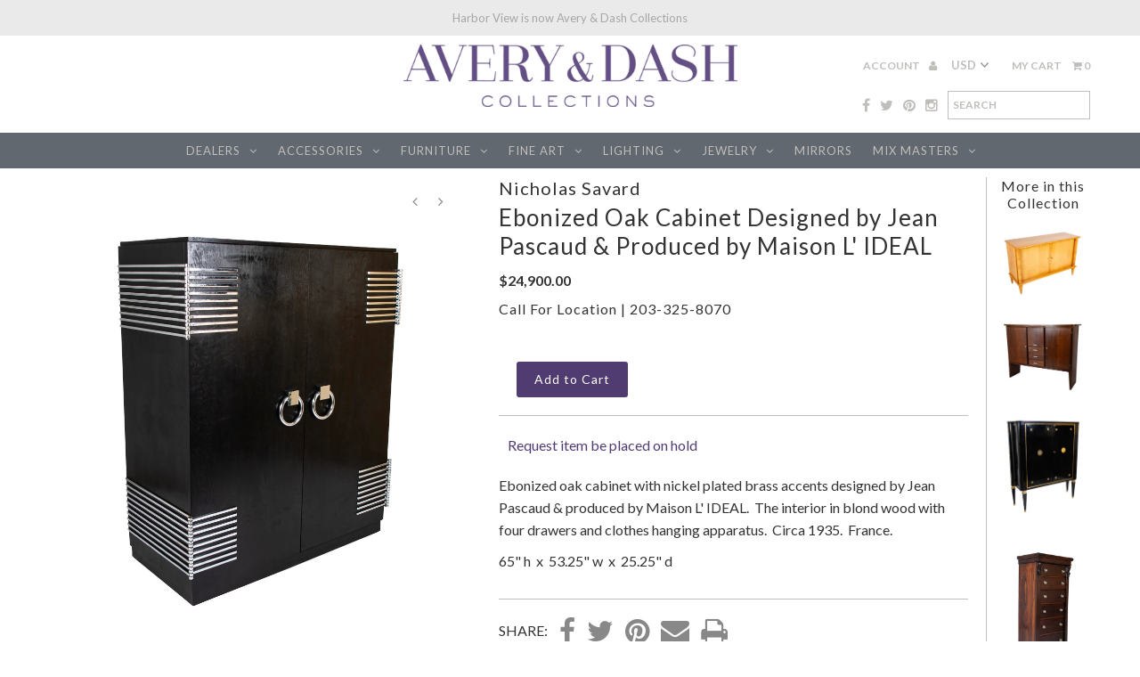

--- FILE ---
content_type: text/html; charset=utf-8
request_url: https://www.averydash.com/products/ebonized-oak-cabinet-designed-by-jean-pascard-produced-by-maison-l-ideal
body_size: 23370
content:
<!DOCTYPE html>
<!--[if lt IE 7 ]><html class="ie ie6" lang="en"> <![endif]-->
<!--[if IE 7 ]><html class="ie ie7" lang="en"> <![endif]-->
<!--[if IE 8 ]><html class="ie ie8" lang="en"> <![endif]-->
<!--[if (gte IE 9)|!(IE)]><!--><html lang="en"> <!--<![endif]-->
<head>
  <meta charset="utf-8" />
  
  <!-- Add any tracking or verification meta content below this line -->
  
  
  <!-- Pintrest
================================================== -->  
<meta name="p:domain_verify" content="0fb879ec45f544c580428c5802003acd"/>
  
  

  <!-- Basic Page Needs
================================================== -->

  <title>
    Ebonized Oak Cabinet Designed by Jean Pascaud &amp; Produced by Maison L&#39;  &ndash; Avery &amp; Dash Collections
  </title>
  
  <meta name="description" content="Ebonized oak cabinet with nickel plated brass accents designed by Jean Pascaud &amp;amp; produced by Maison L&#39; IDEAL.  The interior in blond wood with four drawers and clothes hanging apparatus.  Circa 1935.  France. 65&quot; h  x  53.25&quot; w  x  25.25&quot; d" />
  
  <link rel="canonical" href="https://www.averydash.com/products/ebonized-oak-cabinet-designed-by-jean-pascard-produced-by-maison-l-ideal" />


  

<meta property="og:type" content="product">
<meta property="og:title" content="Ebonized Oak Cabinet Designed by Jean Pascaud &amp; Produced by Maison L&#39; IDEAL">
<meta property="og:url" content="https://www.averydash.com/products/ebonized-oak-cabinet-designed-by-jean-pascard-produced-by-maison-l-ideal">
<meta property="og:description" content="Ebonized oak cabinet with nickel plated brass accents designed by Jean Pascaud &amp;amp; produced by Maison L&#39; IDEAL.  The interior in blond wood with four drawers and clothes hanging apparatus.  Circa 1935.  France.
65&quot; h  x  53.25&quot; w  x  25.25&quot; d">

<meta property="og:image" content="http://www.averydash.com/cdn/shop/files/ELSArmoire7_5_202320230701_09246_grande.jpg?v=1689192725">
<meta property="og:image:secure_url" content="https://www.averydash.com/cdn/shop/files/ELSArmoire7_5_202320230701_09246_grande.jpg?v=1689192725">

<meta property="og:image" content="http://www.averydash.com/cdn/shop/files/ELSArmoire7_5_202320230701_09249_grande.jpg?v=1689192725">
<meta property="og:image:secure_url" content="https://www.averydash.com/cdn/shop/files/ELSArmoire7_5_202320230701_09249_grande.jpg?v=1689192725">

<meta property="og:image" content="http://www.averydash.com/cdn/shop/files/ELSArmoire7_5_202320230701_09247_grande.jpg?v=1689192727">
<meta property="og:image:secure_url" content="https://www.averydash.com/cdn/shop/files/ELSArmoire7_5_202320230701_09247_grande.jpg?v=1689192727">

<meta property="og:price:amount" content="24,900.00">
<meta property="og:price:currency" content="USD">

<meta property="og:site_name" content="Avery &amp; Dash Collections">



<meta name="twitter:card" content="summary">


<meta name="twitter:site" content="@harborviewLTD">


<meta name="twitter:title" content="Ebonized Oak Cabinet Designed by Jean Pascaud &amp; Produced by Maison L&#39; IDEAL">
<meta name="twitter:description" content="Ebonized oak cabinet with nickel plated brass accents designed by Jean Pascaud &amp;amp; produced by Maison L&#39; IDEAL.  The interior in blond wood with four drawers and clothes hanging apparatus.  Circa 19">
<meta name="twitter:image" content="https://www.averydash.com/cdn/shop/files/ELSArmoire7_5_202320230701_09246_large.jpg?v=1689192725">
<meta name="twitter:image:width" content="480">
<meta name="twitter:image:height" content="480">


  <!-- CSS
================================================== -->
<link rel="stylesheet" type="text/css" href="//www.averydash.com/cdn/shop/t/15/assets/print.css?v=4331" media="print" />

  <link href="//www.averydash.com/cdn/shop/t/15/assets/stylesheet.css?v=161779515536169545171729689412" rel="stylesheet" type="text/css" media="all" />
  <link href="//www.averydash.com/cdn/shop/t/15/assets/font-awesome.css?v=41792228249477712491544651876" rel="stylesheet" type="text/css" media="all" />
  <link href="//www.averydash.com/cdn/shop/t/15/assets/queries.css?v=143528558259399272821729689412" rel="stylesheet" type="text/css" media="all" />
    
    
  
  
  

  
  
  <link href='//fonts.googleapis.com/css?family=Lato:300,400,700' rel='stylesheet' type='text/css'>
    
  
  
     

  
     

  
    

  
       

  
    
  
  
  
  
  
  
  <link href='//fonts.googleapis.com/css?family=Oswald:400,300,700' rel='stylesheet' type='text/css'>
  
  
  
      

  
   
  
  
     
  
  
      

  
  
  <link href='http://fonts.googleapis.com/css?family=Roboto:400,500,300' rel='stylesheet' type='text/css'>
   

  
  
  <link href='http://fonts.googleapis.com/css?family=Josefin+Sans:400,600,700,300' rel='stylesheet' type='text/css'>
   

  
  
  <link href='http://fonts.googleapis.com/css?family=Source+Sans+Pro:400,600,300,700' rel='stylesheet' type='text/css'>
   
  <!--[if LTE IE 8]>
<link href="//www.averydash.com/cdn/shop/t/15/assets/gridlock.ie.css?v=133506513823680828761544651877" rel="stylesheet" type="text/css" media="all" />  
<![endif]--> 


  <!-- JS
================================================== -->


  <script type="text/javascript" src="//ajax.googleapis.com/ajax/libs/jquery/1.9.1/jquery.min.js"></script>

  <script src="//www.averydash.com/cdn/shop/t/15/assets/theme.js?v=66979255932740568011544651889" type="text/javascript"></script> 
  <script src="//www.averydash.com/cdn/shopifycloud/storefront/assets/themes_support/option_selection-b017cd28.js" type="text/javascript"></script>  
  <script src="//www.averydash.com/cdn/shop/t/15/assets/jquery.fs.shifter.js?v=49917305197206640071544651880" type="text/javascript"></script>

  

  <meta name="viewport" content="width=device-width, initial-scale=1, maximum-scale=1">

  <title>My Page</title>
    <script language="javascript">
        function emailCurrentPage(){
            window.location.href='mailto:?subject='+document.title+'&body='+escape(window.location.href);
        }
    </script>


  
  
  <!-- Favicons
================================================== -->

  <link rel="shortcut icon" href="//www.averydash.com/cdn/shop/t/15/assets/favicon.png?v=60435174486978537121544651875">

  

  <script>window.performance && window.performance.mark && window.performance.mark('shopify.content_for_header.start');</script><meta id="shopify-digital-wallet" name="shopify-digital-wallet" content="/16785615/digital_wallets/dialog">
<meta name="shopify-checkout-api-token" content="28685941b46180fcb2d6c15fa2425525">
<meta id="in-context-paypal-metadata" data-shop-id="16785615" data-venmo-supported="false" data-environment="production" data-locale="en_US" data-paypal-v4="true" data-currency="USD">
<link rel="alternate" type="application/json+oembed" href="https://www.averydash.com/products/ebonized-oak-cabinet-designed-by-jean-pascard-produced-by-maison-l-ideal.oembed">
<script async="async" src="/checkouts/internal/preloads.js?locale=en-US"></script>
<link rel="preconnect" href="https://shop.app" crossorigin="anonymous">
<script async="async" src="https://shop.app/checkouts/internal/preloads.js?locale=en-US&shop_id=16785615" crossorigin="anonymous"></script>
<script id="shopify-features" type="application/json">{"accessToken":"28685941b46180fcb2d6c15fa2425525","betas":["rich-media-storefront-analytics"],"domain":"www.averydash.com","predictiveSearch":true,"shopId":16785615,"locale":"en"}</script>
<script>var Shopify = Shopify || {};
Shopify.shop = "avery-dash.myshopify.com";
Shopify.locale = "en";
Shopify.currency = {"active":"USD","rate":"1.0"};
Shopify.country = "US";
Shopify.theme = {"name":"Avery \u0026 Dash - Backup","id":46120730742,"schema_name":null,"schema_version":null,"theme_store_id":141,"role":"main"};
Shopify.theme.handle = "null";
Shopify.theme.style = {"id":null,"handle":null};
Shopify.cdnHost = "www.averydash.com/cdn";
Shopify.routes = Shopify.routes || {};
Shopify.routes.root = "/";</script>
<script type="module">!function(o){(o.Shopify=o.Shopify||{}).modules=!0}(window);</script>
<script>!function(o){function n(){var o=[];function n(){o.push(Array.prototype.slice.apply(arguments))}return n.q=o,n}var t=o.Shopify=o.Shopify||{};t.loadFeatures=n(),t.autoloadFeatures=n()}(window);</script>
<script>
  window.ShopifyPay = window.ShopifyPay || {};
  window.ShopifyPay.apiHost = "shop.app\/pay";
  window.ShopifyPay.redirectState = null;
</script>
<script id="shop-js-analytics" type="application/json">{"pageType":"product"}</script>
<script defer="defer" async type="module" src="//www.averydash.com/cdn/shopifycloud/shop-js/modules/v2/client.init-shop-cart-sync_C5BV16lS.en.esm.js"></script>
<script defer="defer" async type="module" src="//www.averydash.com/cdn/shopifycloud/shop-js/modules/v2/chunk.common_CygWptCX.esm.js"></script>
<script type="module">
  await import("//www.averydash.com/cdn/shopifycloud/shop-js/modules/v2/client.init-shop-cart-sync_C5BV16lS.en.esm.js");
await import("//www.averydash.com/cdn/shopifycloud/shop-js/modules/v2/chunk.common_CygWptCX.esm.js");

  window.Shopify.SignInWithShop?.initShopCartSync?.({"fedCMEnabled":true,"windoidEnabled":true});

</script>
<script>
  window.Shopify = window.Shopify || {};
  if (!window.Shopify.featureAssets) window.Shopify.featureAssets = {};
  window.Shopify.featureAssets['shop-js'] = {"shop-cart-sync":["modules/v2/client.shop-cart-sync_ZFArdW7E.en.esm.js","modules/v2/chunk.common_CygWptCX.esm.js"],"init-fed-cm":["modules/v2/client.init-fed-cm_CmiC4vf6.en.esm.js","modules/v2/chunk.common_CygWptCX.esm.js"],"shop-button":["modules/v2/client.shop-button_tlx5R9nI.en.esm.js","modules/v2/chunk.common_CygWptCX.esm.js"],"shop-cash-offers":["modules/v2/client.shop-cash-offers_DOA2yAJr.en.esm.js","modules/v2/chunk.common_CygWptCX.esm.js","modules/v2/chunk.modal_D71HUcav.esm.js"],"init-windoid":["modules/v2/client.init-windoid_sURxWdc1.en.esm.js","modules/v2/chunk.common_CygWptCX.esm.js"],"shop-toast-manager":["modules/v2/client.shop-toast-manager_ClPi3nE9.en.esm.js","modules/v2/chunk.common_CygWptCX.esm.js"],"init-shop-email-lookup-coordinator":["modules/v2/client.init-shop-email-lookup-coordinator_B8hsDcYM.en.esm.js","modules/v2/chunk.common_CygWptCX.esm.js"],"init-shop-cart-sync":["modules/v2/client.init-shop-cart-sync_C5BV16lS.en.esm.js","modules/v2/chunk.common_CygWptCX.esm.js"],"avatar":["modules/v2/client.avatar_BTnouDA3.en.esm.js"],"pay-button":["modules/v2/client.pay-button_FdsNuTd3.en.esm.js","modules/v2/chunk.common_CygWptCX.esm.js"],"init-customer-accounts":["modules/v2/client.init-customer-accounts_DxDtT_ad.en.esm.js","modules/v2/client.shop-login-button_C5VAVYt1.en.esm.js","modules/v2/chunk.common_CygWptCX.esm.js","modules/v2/chunk.modal_D71HUcav.esm.js"],"init-shop-for-new-customer-accounts":["modules/v2/client.init-shop-for-new-customer-accounts_ChsxoAhi.en.esm.js","modules/v2/client.shop-login-button_C5VAVYt1.en.esm.js","modules/v2/chunk.common_CygWptCX.esm.js","modules/v2/chunk.modal_D71HUcav.esm.js"],"shop-login-button":["modules/v2/client.shop-login-button_C5VAVYt1.en.esm.js","modules/v2/chunk.common_CygWptCX.esm.js","modules/v2/chunk.modal_D71HUcav.esm.js"],"init-customer-accounts-sign-up":["modules/v2/client.init-customer-accounts-sign-up_CPSyQ0Tj.en.esm.js","modules/v2/client.shop-login-button_C5VAVYt1.en.esm.js","modules/v2/chunk.common_CygWptCX.esm.js","modules/v2/chunk.modal_D71HUcav.esm.js"],"shop-follow-button":["modules/v2/client.shop-follow-button_Cva4Ekp9.en.esm.js","modules/v2/chunk.common_CygWptCX.esm.js","modules/v2/chunk.modal_D71HUcav.esm.js"],"checkout-modal":["modules/v2/client.checkout-modal_BPM8l0SH.en.esm.js","modules/v2/chunk.common_CygWptCX.esm.js","modules/v2/chunk.modal_D71HUcav.esm.js"],"lead-capture":["modules/v2/client.lead-capture_Bi8yE_yS.en.esm.js","modules/v2/chunk.common_CygWptCX.esm.js","modules/v2/chunk.modal_D71HUcav.esm.js"],"shop-login":["modules/v2/client.shop-login_D6lNrXab.en.esm.js","modules/v2/chunk.common_CygWptCX.esm.js","modules/v2/chunk.modal_D71HUcav.esm.js"],"payment-terms":["modules/v2/client.payment-terms_CZxnsJam.en.esm.js","modules/v2/chunk.common_CygWptCX.esm.js","modules/v2/chunk.modal_D71HUcav.esm.js"]};
</script>
<script>(function() {
  var isLoaded = false;
  function asyncLoad() {
    if (isLoaded) return;
    isLoaded = true;
    var urls = ["https:\/\/chimpstatic.com\/mcjs-connected\/js\/users\/757f41aed7378191bda5ee6ee\/21851723add309b78743b8546.js?shop=avery-dash.myshopify.com","https:\/\/cdn-scripts.signifyd.com\/shopify\/script-tag.js?shop=avery-dash.myshopify.com","https:\/\/chimpstatic.com\/mcjs-connected\/js\/users\/757f41aed7378191bda5ee6ee\/21851723add309b78743b8546.js?shop=avery-dash.myshopify.com","https:\/\/cdn.doofinder.com\/shopify\/doofinder-installed.js?shop=avery-dash.myshopify.com"];
    for (var i = 0; i < urls.length; i++) {
      var s = document.createElement('script');
      s.type = 'text/javascript';
      s.async = true;
      s.src = urls[i];
      var x = document.getElementsByTagName('script')[0];
      x.parentNode.insertBefore(s, x);
    }
  };
  if(window.attachEvent) {
    window.attachEvent('onload', asyncLoad);
  } else {
    window.addEventListener('load', asyncLoad, false);
  }
})();</script>
<script id="__st">var __st={"a":16785615,"offset":-18000,"reqid":"addb9ad5-87b8-45c9-b945-ba114c14eef3-1768600689","pageurl":"www.averydash.com\/products\/ebonized-oak-cabinet-designed-by-jean-pascard-produced-by-maison-l-ideal","u":"d66fd84edc67","p":"product","rtyp":"product","rid":6880203997302};</script>
<script>window.ShopifyPaypalV4VisibilityTracking = true;</script>
<script id="captcha-bootstrap">!function(){'use strict';const t='contact',e='account',n='new_comment',o=[[t,t],['blogs',n],['comments',n],[t,'customer']],c=[[e,'customer_login'],[e,'guest_login'],[e,'recover_customer_password'],[e,'create_customer']],r=t=>t.map((([t,e])=>`form[action*='/${t}']:not([data-nocaptcha='true']) input[name='form_type'][value='${e}']`)).join(','),a=t=>()=>t?[...document.querySelectorAll(t)].map((t=>t.form)):[];function s(){const t=[...o],e=r(t);return a(e)}const i='password',u='form_key',d=['recaptcha-v3-token','g-recaptcha-response','h-captcha-response',i],f=()=>{try{return window.sessionStorage}catch{return}},m='__shopify_v',_=t=>t.elements[u];function p(t,e,n=!1){try{const o=window.sessionStorage,c=JSON.parse(o.getItem(e)),{data:r}=function(t){const{data:e,action:n}=t;return t[m]||n?{data:e,action:n}:{data:t,action:n}}(c);for(const[e,n]of Object.entries(r))t.elements[e]&&(t.elements[e].value=n);n&&o.removeItem(e)}catch(o){console.error('form repopulation failed',{error:o})}}const l='form_type',E='cptcha';function T(t){t.dataset[E]=!0}const w=window,h=w.document,L='Shopify',v='ce_forms',y='captcha';let A=!1;((t,e)=>{const n=(g='f06e6c50-85a8-45c8-87d0-21a2b65856fe',I='https://cdn.shopify.com/shopifycloud/storefront-forms-hcaptcha/ce_storefront_forms_captcha_hcaptcha.v1.5.2.iife.js',D={infoText:'Protected by hCaptcha',privacyText:'Privacy',termsText:'Terms'},(t,e,n)=>{const o=w[L][v],c=o.bindForm;if(c)return c(t,g,e,D).then(n);var r;o.q.push([[t,g,e,D],n]),r=I,A||(h.body.append(Object.assign(h.createElement('script'),{id:'captcha-provider',async:!0,src:r})),A=!0)});var g,I,D;w[L]=w[L]||{},w[L][v]=w[L][v]||{},w[L][v].q=[],w[L][y]=w[L][y]||{},w[L][y].protect=function(t,e){n(t,void 0,e),T(t)},Object.freeze(w[L][y]),function(t,e,n,w,h,L){const[v,y,A,g]=function(t,e,n){const i=e?o:[],u=t?c:[],d=[...i,...u],f=r(d),m=r(i),_=r(d.filter((([t,e])=>n.includes(e))));return[a(f),a(m),a(_),s()]}(w,h,L),I=t=>{const e=t.target;return e instanceof HTMLFormElement?e:e&&e.form},D=t=>v().includes(t);t.addEventListener('submit',(t=>{const e=I(t);if(!e)return;const n=D(e)&&!e.dataset.hcaptchaBound&&!e.dataset.recaptchaBound,o=_(e),c=g().includes(e)&&(!o||!o.value);(n||c)&&t.preventDefault(),c&&!n&&(function(t){try{if(!f())return;!function(t){const e=f();if(!e)return;const n=_(t);if(!n)return;const o=n.value;o&&e.removeItem(o)}(t);const e=Array.from(Array(32),(()=>Math.random().toString(36)[2])).join('');!function(t,e){_(t)||t.append(Object.assign(document.createElement('input'),{type:'hidden',name:u})),t.elements[u].value=e}(t,e),function(t,e){const n=f();if(!n)return;const o=[...t.querySelectorAll(`input[type='${i}']`)].map((({name:t})=>t)),c=[...d,...o],r={};for(const[a,s]of new FormData(t).entries())c.includes(a)||(r[a]=s);n.setItem(e,JSON.stringify({[m]:1,action:t.action,data:r}))}(t,e)}catch(e){console.error('failed to persist form',e)}}(e),e.submit())}));const S=(t,e)=>{t&&!t.dataset[E]&&(n(t,e.some((e=>e===t))),T(t))};for(const o of['focusin','change'])t.addEventListener(o,(t=>{const e=I(t);D(e)&&S(e,y())}));const B=e.get('form_key'),M=e.get(l),P=B&&M;t.addEventListener('DOMContentLoaded',(()=>{const t=y();if(P)for(const e of t)e.elements[l].value===M&&p(e,B);[...new Set([...A(),...v().filter((t=>'true'===t.dataset.shopifyCaptcha))])].forEach((e=>S(e,t)))}))}(h,new URLSearchParams(w.location.search),n,t,e,['guest_login'])})(!0,!0)}();</script>
<script integrity="sha256-4kQ18oKyAcykRKYeNunJcIwy7WH5gtpwJnB7kiuLZ1E=" data-source-attribution="shopify.loadfeatures" defer="defer" src="//www.averydash.com/cdn/shopifycloud/storefront/assets/storefront/load_feature-a0a9edcb.js" crossorigin="anonymous"></script>
<script crossorigin="anonymous" defer="defer" src="//www.averydash.com/cdn/shopifycloud/storefront/assets/shopify_pay/storefront-65b4c6d7.js?v=20250812"></script>
<script data-source-attribution="shopify.dynamic_checkout.dynamic.init">var Shopify=Shopify||{};Shopify.PaymentButton=Shopify.PaymentButton||{isStorefrontPortableWallets:!0,init:function(){window.Shopify.PaymentButton.init=function(){};var t=document.createElement("script");t.src="https://www.averydash.com/cdn/shopifycloud/portable-wallets/latest/portable-wallets.en.js",t.type="module",document.head.appendChild(t)}};
</script>
<script data-source-attribution="shopify.dynamic_checkout.buyer_consent">
  function portableWalletsHideBuyerConsent(e){var t=document.getElementById("shopify-buyer-consent"),n=document.getElementById("shopify-subscription-policy-button");t&&n&&(t.classList.add("hidden"),t.setAttribute("aria-hidden","true"),n.removeEventListener("click",e))}function portableWalletsShowBuyerConsent(e){var t=document.getElementById("shopify-buyer-consent"),n=document.getElementById("shopify-subscription-policy-button");t&&n&&(t.classList.remove("hidden"),t.removeAttribute("aria-hidden"),n.addEventListener("click",e))}window.Shopify?.PaymentButton&&(window.Shopify.PaymentButton.hideBuyerConsent=portableWalletsHideBuyerConsent,window.Shopify.PaymentButton.showBuyerConsent=portableWalletsShowBuyerConsent);
</script>
<script data-source-attribution="shopify.dynamic_checkout.cart.bootstrap">document.addEventListener("DOMContentLoaded",(function(){function t(){return document.querySelector("shopify-accelerated-checkout-cart, shopify-accelerated-checkout")}if(t())Shopify.PaymentButton.init();else{new MutationObserver((function(e,n){t()&&(Shopify.PaymentButton.init(),n.disconnect())})).observe(document.body,{childList:!0,subtree:!0})}}));
</script>
<link id="shopify-accelerated-checkout-styles" rel="stylesheet" media="screen" href="https://www.averydash.com/cdn/shopifycloud/portable-wallets/latest/accelerated-checkout-backwards-compat.css" crossorigin="anonymous">
<style id="shopify-accelerated-checkout-cart">
        #shopify-buyer-consent {
  margin-top: 1em;
  display: inline-block;
  width: 100%;
}

#shopify-buyer-consent.hidden {
  display: none;
}

#shopify-subscription-policy-button {
  background: none;
  border: none;
  padding: 0;
  text-decoration: underline;
  font-size: inherit;
  cursor: pointer;
}

#shopify-subscription-policy-button::before {
  box-shadow: none;
}

      </style>

<script>window.performance && window.performance.mark && window.performance.mark('shopify.content_for_header.end');</script>
  


 
<!-- Hits Analytics tracking code -->

  

<!-- end of Hits Analytics code -->

 <!--DOOFINDER-SHOPIFY-->  <script>
  const dfLayerOptions = {
    installationId: '47f065d1-ea65-4f6d-a38c-5f03824ac209',
    zone: 'us1'
  };

  
/** START SHOPIFY ADD TO CART **/
document.addEventListener('doofinder.cart.add', function(event) {

  const product_endpoint = new URL(event.detail.link).pathname + '.js'

  fetch(product_endpoint, {
      method: 'GET',
      headers: {
        'Content-Type': 'application/json'
      },
    })
    .then(response => {
      return response.json()
    })
    .then(data => {
      variant_id = get_variant_id(parseInt(event.detail.item_id), data)
      if (variant_id) {
        add_to_cart(variant_id, event.detail.amount)
      } else {
        window.location.href = event.detail.link
      }
    })
    .catch((error) => {
      console.error('Error:', error)
    })

  function get_variant_id(product_id, product_data) {
    if (product_data.variants.length > 1) {
      if (is_variant_id_in_list(product_id, product_data.variants)) {
        return product_id
      }
      return false
    } else {
      return product_data.variants[0].id
    }
  }

  function is_variant_id_in_list(variant_id, variant_list) {
    let is_variant = false

    variant_list.forEach(variant => {
      if (variant.id === variant_id) {
        is_variant = true
      }
    })

    return is_variant
  }

  function add_to_cart(id, amount) {
    let formData = {
      'items': [{
        'id': id,
        'quantity': amount
      }],
      sections: "cart-items,cart-icon-bubble,cart-live-region-text,cart-footer"
    }

    const route = window.Shopify.routes.root ?
      window.Shopify.routes.root + 'cart/add.js' :
      window.Shopify.routes.cart_url + '/add.js' ;

    fetch(route, {
        method: 'POST',
        headers: {
          'Content-Type': 'application/json'
        },
        body: JSON.stringify(formData)
      })
      .then(response => response.json())
      .then(data => {renderSections(data.sections)})
      .catch((error) => {
        console.error('Error:', error)
      });
  }

  function renderSections(sections){
    for( section_id in sections ){
      let section = document.querySelector("#"+section_id);
      let section_html = sections[section_id];
      if(section && section_html){
        section.innerHTML = section_html;
      }
    }
  }
});
/** END SHOPIFY ADD TO CART **/


/** START SHOPIFY OPTIONS **/
dfLayerOptions.language = "en";
/** END SHOPIFY OPTIONS **/



  (function (l, a, y, e, r, s) {
    r = l.createElement(a); r.onload = e; r.async = 1; r.src = y;
    s = l.getElementsByTagName(a)[0]; s.parentNode.insertBefore(r, s);
  })(document, 'script', 'https://cdn.doofinder.com/livelayer/1/js/loader.min.js', function () {
    doofinderLoader.load(dfLayerOptions);
  });
</script>
  <!--/DOOFINDER-SHOPIFY--><link href="https://monorail-edge.shopifysvc.com" rel="dns-prefetch">
<script>(function(){if ("sendBeacon" in navigator && "performance" in window) {try {var session_token_from_headers = performance.getEntriesByType('navigation')[0].serverTiming.find(x => x.name == '_s').description;} catch {var session_token_from_headers = undefined;}var session_cookie_matches = document.cookie.match(/_shopify_s=([^;]*)/);var session_token_from_cookie = session_cookie_matches && session_cookie_matches.length === 2 ? session_cookie_matches[1] : "";var session_token = session_token_from_headers || session_token_from_cookie || "";function handle_abandonment_event(e) {var entries = performance.getEntries().filter(function(entry) {return /monorail-edge.shopifysvc.com/.test(entry.name);});if (!window.abandonment_tracked && entries.length === 0) {window.abandonment_tracked = true;var currentMs = Date.now();var navigation_start = performance.timing.navigationStart;var payload = {shop_id: 16785615,url: window.location.href,navigation_start,duration: currentMs - navigation_start,session_token,page_type: "product"};window.navigator.sendBeacon("https://monorail-edge.shopifysvc.com/v1/produce", JSON.stringify({schema_id: "online_store_buyer_site_abandonment/1.1",payload: payload,metadata: {event_created_at_ms: currentMs,event_sent_at_ms: currentMs}}));}}window.addEventListener('pagehide', handle_abandonment_event);}}());</script>
<script id="web-pixels-manager-setup">(function e(e,d,r,n,o){if(void 0===o&&(o={}),!Boolean(null===(a=null===(i=window.Shopify)||void 0===i?void 0:i.analytics)||void 0===a?void 0:a.replayQueue)){var i,a;window.Shopify=window.Shopify||{};var t=window.Shopify;t.analytics=t.analytics||{};var s=t.analytics;s.replayQueue=[],s.publish=function(e,d,r){return s.replayQueue.push([e,d,r]),!0};try{self.performance.mark("wpm:start")}catch(e){}var l=function(){var e={modern:/Edge?\/(1{2}[4-9]|1[2-9]\d|[2-9]\d{2}|\d{4,})\.\d+(\.\d+|)|Firefox\/(1{2}[4-9]|1[2-9]\d|[2-9]\d{2}|\d{4,})\.\d+(\.\d+|)|Chrom(ium|e)\/(9{2}|\d{3,})\.\d+(\.\d+|)|(Maci|X1{2}).+ Version\/(15\.\d+|(1[6-9]|[2-9]\d|\d{3,})\.\d+)([,.]\d+|)( \(\w+\)|)( Mobile\/\w+|) Safari\/|Chrome.+OPR\/(9{2}|\d{3,})\.\d+\.\d+|(CPU[ +]OS|iPhone[ +]OS|CPU[ +]iPhone|CPU IPhone OS|CPU iPad OS)[ +]+(15[._]\d+|(1[6-9]|[2-9]\d|\d{3,})[._]\d+)([._]\d+|)|Android:?[ /-](13[3-9]|1[4-9]\d|[2-9]\d{2}|\d{4,})(\.\d+|)(\.\d+|)|Android.+Firefox\/(13[5-9]|1[4-9]\d|[2-9]\d{2}|\d{4,})\.\d+(\.\d+|)|Android.+Chrom(ium|e)\/(13[3-9]|1[4-9]\d|[2-9]\d{2}|\d{4,})\.\d+(\.\d+|)|SamsungBrowser\/([2-9]\d|\d{3,})\.\d+/,legacy:/Edge?\/(1[6-9]|[2-9]\d|\d{3,})\.\d+(\.\d+|)|Firefox\/(5[4-9]|[6-9]\d|\d{3,})\.\d+(\.\d+|)|Chrom(ium|e)\/(5[1-9]|[6-9]\d|\d{3,})\.\d+(\.\d+|)([\d.]+$|.*Safari\/(?![\d.]+ Edge\/[\d.]+$))|(Maci|X1{2}).+ Version\/(10\.\d+|(1[1-9]|[2-9]\d|\d{3,})\.\d+)([,.]\d+|)( \(\w+\)|)( Mobile\/\w+|) Safari\/|Chrome.+OPR\/(3[89]|[4-9]\d|\d{3,})\.\d+\.\d+|(CPU[ +]OS|iPhone[ +]OS|CPU[ +]iPhone|CPU IPhone OS|CPU iPad OS)[ +]+(10[._]\d+|(1[1-9]|[2-9]\d|\d{3,})[._]\d+)([._]\d+|)|Android:?[ /-](13[3-9]|1[4-9]\d|[2-9]\d{2}|\d{4,})(\.\d+|)(\.\d+|)|Mobile Safari.+OPR\/([89]\d|\d{3,})\.\d+\.\d+|Android.+Firefox\/(13[5-9]|1[4-9]\d|[2-9]\d{2}|\d{4,})\.\d+(\.\d+|)|Android.+Chrom(ium|e)\/(13[3-9]|1[4-9]\d|[2-9]\d{2}|\d{4,})\.\d+(\.\d+|)|Android.+(UC? ?Browser|UCWEB|U3)[ /]?(15\.([5-9]|\d{2,})|(1[6-9]|[2-9]\d|\d{3,})\.\d+)\.\d+|SamsungBrowser\/(5\.\d+|([6-9]|\d{2,})\.\d+)|Android.+MQ{2}Browser\/(14(\.(9|\d{2,})|)|(1[5-9]|[2-9]\d|\d{3,})(\.\d+|))(\.\d+|)|K[Aa][Ii]OS\/(3\.\d+|([4-9]|\d{2,})\.\d+)(\.\d+|)/},d=e.modern,r=e.legacy,n=navigator.userAgent;return n.match(d)?"modern":n.match(r)?"legacy":"unknown"}(),u="modern"===l?"modern":"legacy",c=(null!=n?n:{modern:"",legacy:""})[u],f=function(e){return[e.baseUrl,"/wpm","/b",e.hashVersion,"modern"===e.buildTarget?"m":"l",".js"].join("")}({baseUrl:d,hashVersion:r,buildTarget:u}),m=function(e){var d=e.version,r=e.bundleTarget,n=e.surface,o=e.pageUrl,i=e.monorailEndpoint;return{emit:function(e){var a=e.status,t=e.errorMsg,s=(new Date).getTime(),l=JSON.stringify({metadata:{event_sent_at_ms:s},events:[{schema_id:"web_pixels_manager_load/3.1",payload:{version:d,bundle_target:r,page_url:o,status:a,surface:n,error_msg:t},metadata:{event_created_at_ms:s}}]});if(!i)return console&&console.warn&&console.warn("[Web Pixels Manager] No Monorail endpoint provided, skipping logging."),!1;try{return self.navigator.sendBeacon.bind(self.navigator)(i,l)}catch(e){}var u=new XMLHttpRequest;try{return u.open("POST",i,!0),u.setRequestHeader("Content-Type","text/plain"),u.send(l),!0}catch(e){return console&&console.warn&&console.warn("[Web Pixels Manager] Got an unhandled error while logging to Monorail."),!1}}}}({version:r,bundleTarget:l,surface:e.surface,pageUrl:self.location.href,monorailEndpoint:e.monorailEndpoint});try{o.browserTarget=l,function(e){var d=e.src,r=e.async,n=void 0===r||r,o=e.onload,i=e.onerror,a=e.sri,t=e.scriptDataAttributes,s=void 0===t?{}:t,l=document.createElement("script"),u=document.querySelector("head"),c=document.querySelector("body");if(l.async=n,l.src=d,a&&(l.integrity=a,l.crossOrigin="anonymous"),s)for(var f in s)if(Object.prototype.hasOwnProperty.call(s,f))try{l.dataset[f]=s[f]}catch(e){}if(o&&l.addEventListener("load",o),i&&l.addEventListener("error",i),u)u.appendChild(l);else{if(!c)throw new Error("Did not find a head or body element to append the script");c.appendChild(l)}}({src:f,async:!0,onload:function(){if(!function(){var e,d;return Boolean(null===(d=null===(e=window.Shopify)||void 0===e?void 0:e.analytics)||void 0===d?void 0:d.initialized)}()){var d=window.webPixelsManager.init(e)||void 0;if(d){var r=window.Shopify.analytics;r.replayQueue.forEach((function(e){var r=e[0],n=e[1],o=e[2];d.publishCustomEvent(r,n,o)})),r.replayQueue=[],r.publish=d.publishCustomEvent,r.visitor=d.visitor,r.initialized=!0}}},onerror:function(){return m.emit({status:"failed",errorMsg:"".concat(f," has failed to load")})},sri:function(e){var d=/^sha384-[A-Za-z0-9+/=]+$/;return"string"==typeof e&&d.test(e)}(c)?c:"",scriptDataAttributes:o}),m.emit({status:"loading"})}catch(e){m.emit({status:"failed",errorMsg:(null==e?void 0:e.message)||"Unknown error"})}}})({shopId: 16785615,storefrontBaseUrl: "https://www.averydash.com",extensionsBaseUrl: "https://extensions.shopifycdn.com/cdn/shopifycloud/web-pixels-manager",monorailEndpoint: "https://monorail-edge.shopifysvc.com/unstable/produce_batch",surface: "storefront-renderer",enabledBetaFlags: ["2dca8a86"],webPixelsConfigList: [{"id":"42270838","eventPayloadVersion":"v1","runtimeContext":"LAX","scriptVersion":"1","type":"CUSTOM","privacyPurposes":["MARKETING"],"name":"Meta pixel (migrated)"},{"id":"72089718","eventPayloadVersion":"v1","runtimeContext":"LAX","scriptVersion":"1","type":"CUSTOM","privacyPurposes":["ANALYTICS"],"name":"Google Analytics tag (migrated)"},{"id":"shopify-app-pixel","configuration":"{}","eventPayloadVersion":"v1","runtimeContext":"STRICT","scriptVersion":"0450","apiClientId":"shopify-pixel","type":"APP","privacyPurposes":["ANALYTICS","MARKETING"]},{"id":"shopify-custom-pixel","eventPayloadVersion":"v1","runtimeContext":"LAX","scriptVersion":"0450","apiClientId":"shopify-pixel","type":"CUSTOM","privacyPurposes":["ANALYTICS","MARKETING"]}],isMerchantRequest: false,initData: {"shop":{"name":"Avery \u0026 Dash Collections","paymentSettings":{"currencyCode":"USD"},"myshopifyDomain":"avery-dash.myshopify.com","countryCode":"US","storefrontUrl":"https:\/\/www.averydash.com"},"customer":null,"cart":null,"checkout":null,"productVariants":[{"price":{"amount":24900.0,"currencyCode":"USD"},"product":{"title":"Ebonized Oak Cabinet Designed by Jean Pascaud \u0026 Produced by Maison L' IDEAL","vendor":"Nicholas Savard","id":"6880203997302","untranslatedTitle":"Ebonized Oak Cabinet Designed by Jean Pascaud \u0026 Produced by Maison L' IDEAL","url":"\/products\/ebonized-oak-cabinet-designed-by-jean-pascard-produced-by-maison-l-ideal","type":"Cabinets"},"id":"40098650849398","image":{"src":"\/\/www.averydash.com\/cdn\/shop\/files\/ELSArmoire7_5_202320230701_09246.jpg?v=1689192725"},"sku":"","title":"Default Title","untranslatedTitle":"Default Title"}],"purchasingCompany":null},},"https://www.averydash.com/cdn","fcfee988w5aeb613cpc8e4bc33m6693e112",{"modern":"","legacy":""},{"shopId":"16785615","storefrontBaseUrl":"https:\/\/www.averydash.com","extensionBaseUrl":"https:\/\/extensions.shopifycdn.com\/cdn\/shopifycloud\/web-pixels-manager","surface":"storefront-renderer","enabledBetaFlags":"[\"2dca8a86\"]","isMerchantRequest":"false","hashVersion":"fcfee988w5aeb613cpc8e4bc33m6693e112","publish":"custom","events":"[[\"page_viewed\",{}],[\"product_viewed\",{\"productVariant\":{\"price\":{\"amount\":24900.0,\"currencyCode\":\"USD\"},\"product\":{\"title\":\"Ebonized Oak Cabinet Designed by Jean Pascaud \u0026 Produced by Maison L' IDEAL\",\"vendor\":\"Nicholas Savard\",\"id\":\"6880203997302\",\"untranslatedTitle\":\"Ebonized Oak Cabinet Designed by Jean Pascaud \u0026 Produced by Maison L' IDEAL\",\"url\":\"\/products\/ebonized-oak-cabinet-designed-by-jean-pascard-produced-by-maison-l-ideal\",\"type\":\"Cabinets\"},\"id\":\"40098650849398\",\"image\":{\"src\":\"\/\/www.averydash.com\/cdn\/shop\/files\/ELSArmoire7_5_202320230701_09246.jpg?v=1689192725\"},\"sku\":\"\",\"title\":\"Default Title\",\"untranslatedTitle\":\"Default Title\"}}]]"});</script><script>
  window.ShopifyAnalytics = window.ShopifyAnalytics || {};
  window.ShopifyAnalytics.meta = window.ShopifyAnalytics.meta || {};
  window.ShopifyAnalytics.meta.currency = 'USD';
  var meta = {"product":{"id":6880203997302,"gid":"gid:\/\/shopify\/Product\/6880203997302","vendor":"Nicholas Savard","type":"Cabinets","handle":"ebonized-oak-cabinet-designed-by-jean-pascard-produced-by-maison-l-ideal","variants":[{"id":40098650849398,"price":2490000,"name":"Ebonized Oak Cabinet Designed by Jean Pascaud \u0026 Produced by Maison L' IDEAL","public_title":null,"sku":""}],"remote":false},"page":{"pageType":"product","resourceType":"product","resourceId":6880203997302,"requestId":"addb9ad5-87b8-45c9-b945-ba114c14eef3-1768600689"}};
  for (var attr in meta) {
    window.ShopifyAnalytics.meta[attr] = meta[attr];
  }
</script>
<script class="analytics">
  (function () {
    var customDocumentWrite = function(content) {
      var jquery = null;

      if (window.jQuery) {
        jquery = window.jQuery;
      } else if (window.Checkout && window.Checkout.$) {
        jquery = window.Checkout.$;
      }

      if (jquery) {
        jquery('body').append(content);
      }
    };

    var hasLoggedConversion = function(token) {
      if (token) {
        return document.cookie.indexOf('loggedConversion=' + token) !== -1;
      }
      return false;
    }

    var setCookieIfConversion = function(token) {
      if (token) {
        var twoMonthsFromNow = new Date(Date.now());
        twoMonthsFromNow.setMonth(twoMonthsFromNow.getMonth() + 2);

        document.cookie = 'loggedConversion=' + token + '; expires=' + twoMonthsFromNow;
      }
    }

    var trekkie = window.ShopifyAnalytics.lib = window.trekkie = window.trekkie || [];
    if (trekkie.integrations) {
      return;
    }
    trekkie.methods = [
      'identify',
      'page',
      'ready',
      'track',
      'trackForm',
      'trackLink'
    ];
    trekkie.factory = function(method) {
      return function() {
        var args = Array.prototype.slice.call(arguments);
        args.unshift(method);
        trekkie.push(args);
        return trekkie;
      };
    };
    for (var i = 0; i < trekkie.methods.length; i++) {
      var key = trekkie.methods[i];
      trekkie[key] = trekkie.factory(key);
    }
    trekkie.load = function(config) {
      trekkie.config = config || {};
      trekkie.config.initialDocumentCookie = document.cookie;
      var first = document.getElementsByTagName('script')[0];
      var script = document.createElement('script');
      script.type = 'text/javascript';
      script.onerror = function(e) {
        var scriptFallback = document.createElement('script');
        scriptFallback.type = 'text/javascript';
        scriptFallback.onerror = function(error) {
                var Monorail = {
      produce: function produce(monorailDomain, schemaId, payload) {
        var currentMs = new Date().getTime();
        var event = {
          schema_id: schemaId,
          payload: payload,
          metadata: {
            event_created_at_ms: currentMs,
            event_sent_at_ms: currentMs
          }
        };
        return Monorail.sendRequest("https://" + monorailDomain + "/v1/produce", JSON.stringify(event));
      },
      sendRequest: function sendRequest(endpointUrl, payload) {
        // Try the sendBeacon API
        if (window && window.navigator && typeof window.navigator.sendBeacon === 'function' && typeof window.Blob === 'function' && !Monorail.isIos12()) {
          var blobData = new window.Blob([payload], {
            type: 'text/plain'
          });

          if (window.navigator.sendBeacon(endpointUrl, blobData)) {
            return true;
          } // sendBeacon was not successful

        } // XHR beacon

        var xhr = new XMLHttpRequest();

        try {
          xhr.open('POST', endpointUrl);
          xhr.setRequestHeader('Content-Type', 'text/plain');
          xhr.send(payload);
        } catch (e) {
          console.log(e);
        }

        return false;
      },
      isIos12: function isIos12() {
        return window.navigator.userAgent.lastIndexOf('iPhone; CPU iPhone OS 12_') !== -1 || window.navigator.userAgent.lastIndexOf('iPad; CPU OS 12_') !== -1;
      }
    };
    Monorail.produce('monorail-edge.shopifysvc.com',
      'trekkie_storefront_load_errors/1.1',
      {shop_id: 16785615,
      theme_id: 46120730742,
      app_name: "storefront",
      context_url: window.location.href,
      source_url: "//www.averydash.com/cdn/s/trekkie.storefront.cd680fe47e6c39ca5d5df5f0a32d569bc48c0f27.min.js"});

        };
        scriptFallback.async = true;
        scriptFallback.src = '//www.averydash.com/cdn/s/trekkie.storefront.cd680fe47e6c39ca5d5df5f0a32d569bc48c0f27.min.js';
        first.parentNode.insertBefore(scriptFallback, first);
      };
      script.async = true;
      script.src = '//www.averydash.com/cdn/s/trekkie.storefront.cd680fe47e6c39ca5d5df5f0a32d569bc48c0f27.min.js';
      first.parentNode.insertBefore(script, first);
    };
    trekkie.load(
      {"Trekkie":{"appName":"storefront","development":false,"defaultAttributes":{"shopId":16785615,"isMerchantRequest":null,"themeId":46120730742,"themeCityHash":"8246103614992444006","contentLanguage":"en","currency":"USD","eventMetadataId":"fa8f0dc1-e0f1-4903-94fe-d799ce0a160a"},"isServerSideCookieWritingEnabled":true,"monorailRegion":"shop_domain","enabledBetaFlags":["65f19447"]},"Session Attribution":{},"S2S":{"facebookCapiEnabled":false,"source":"trekkie-storefront-renderer","apiClientId":580111}}
    );

    var loaded = false;
    trekkie.ready(function() {
      if (loaded) return;
      loaded = true;

      window.ShopifyAnalytics.lib = window.trekkie;

      var originalDocumentWrite = document.write;
      document.write = customDocumentWrite;
      try { window.ShopifyAnalytics.merchantGoogleAnalytics.call(this); } catch(error) {};
      document.write = originalDocumentWrite;

      window.ShopifyAnalytics.lib.page(null,{"pageType":"product","resourceType":"product","resourceId":6880203997302,"requestId":"addb9ad5-87b8-45c9-b945-ba114c14eef3-1768600689","shopifyEmitted":true});

      var match = window.location.pathname.match(/checkouts\/(.+)\/(thank_you|post_purchase)/)
      var token = match? match[1]: undefined;
      if (!hasLoggedConversion(token)) {
        setCookieIfConversion(token);
        window.ShopifyAnalytics.lib.track("Viewed Product",{"currency":"USD","variantId":40098650849398,"productId":6880203997302,"productGid":"gid:\/\/shopify\/Product\/6880203997302","name":"Ebonized Oak Cabinet Designed by Jean Pascaud \u0026 Produced by Maison L' IDEAL","price":"24900.00","sku":"","brand":"Nicholas Savard","variant":null,"category":"Cabinets","nonInteraction":true,"remote":false},undefined,undefined,{"shopifyEmitted":true});
      window.ShopifyAnalytics.lib.track("monorail:\/\/trekkie_storefront_viewed_product\/1.1",{"currency":"USD","variantId":40098650849398,"productId":6880203997302,"productGid":"gid:\/\/shopify\/Product\/6880203997302","name":"Ebonized Oak Cabinet Designed by Jean Pascaud \u0026 Produced by Maison L' IDEAL","price":"24900.00","sku":"","brand":"Nicholas Savard","variant":null,"category":"Cabinets","nonInteraction":true,"remote":false,"referer":"https:\/\/www.averydash.com\/products\/ebonized-oak-cabinet-designed-by-jean-pascard-produced-by-maison-l-ideal"});
      }
    });


        var eventsListenerScript = document.createElement('script');
        eventsListenerScript.async = true;
        eventsListenerScript.src = "//www.averydash.com/cdn/shopifycloud/storefront/assets/shop_events_listener-3da45d37.js";
        document.getElementsByTagName('head')[0].appendChild(eventsListenerScript);

})();</script>
  <script>
  if (!window.ga || (window.ga && typeof window.ga !== 'function')) {
    window.ga = function ga() {
      (window.ga.q = window.ga.q || []).push(arguments);
      if (window.Shopify && window.Shopify.analytics && typeof window.Shopify.analytics.publish === 'function') {
        window.Shopify.analytics.publish("ga_stub_called", {}, {sendTo: "google_osp_migration"});
      }
      console.error("Shopify's Google Analytics stub called with:", Array.from(arguments), "\nSee https://help.shopify.com/manual/promoting-marketing/pixels/pixel-migration#google for more information.");
    };
    if (window.Shopify && window.Shopify.analytics && typeof window.Shopify.analytics.publish === 'function') {
      window.Shopify.analytics.publish("ga_stub_initialized", {}, {sendTo: "google_osp_migration"});
    }
  }
</script>
<script
  defer
  src="https://www.averydash.com/cdn/shopifycloud/perf-kit/shopify-perf-kit-3.0.4.min.js"
  data-application="storefront-renderer"
  data-shop-id="16785615"
  data-render-region="gcp-us-central1"
  data-page-type="product"
  data-theme-instance-id="46120730742"
  data-theme-name=""
  data-theme-version=""
  data-monorail-region="shop_domain"
  data-resource-timing-sampling-rate="10"
  data-shs="true"
  data-shs-beacon="true"
  data-shs-export-with-fetch="true"
  data-shs-logs-sample-rate="1"
  data-shs-beacon-endpoint="https://www.averydash.com/api/collect"
></script>
</head>

<body class="gridlock shifter product">
  <div id="CartDrawer" class="drawer drawer--right">
  <div class="drawer__header">
    <div class="table-cell">
    <h3>My Cart</h3>
    </div>
    <div class="table-cell">
    <span class="drawer__close js-drawer-close">
        Close
    </span>
    </div>
  </div>
  <div id="CartContainer"></div>
</div> 
  <div id="top-bar">
    
    <div class="row">
      <div class="desktop-12 tablet-6 mobile-3">
        Harbor View is now Avery & Dash Collections
      </div>
    </div>
    
  </div>  
  <div class="shifter-page is-moved-by-drawer" id="PageContainer">   
    <div class="page-wrap">

      <header>
        
        <div id="identity" class="row">        
          <div id="logo" class="desktop-4 desktop-push-4 tablet-6 mobile-3">       
            
            <a href="/"><img src="//www.averydash.com/cdn/shop/t/15/assets/logo.png?v=142870473070084142311544651880" alt="Avery &amp; Dash Collections" style="border: 0;"/></a>
                       
          </div>  

          <div class="desktop-4 tablet-6 mobile-3">
            <ul id="cart" class="tablet-3">            
              
              <li>
                                   
                <a href="/account/login">ACCOUNT  <i class="fa fa-user"></i></a>
                
              </li>
              
              
              <li><select class="currency-picker" name="currencies">
  
  
  <option value="USD" selected="selected">USD</option>
  
  
  <option value="CAD">CAD</option>
  
  
  
  <option value="GBP">GBP</option>
  
  
  
  <option value="AUD">AUD</option>
  
  
  
  <option value="SGD">SGD</option>
  
  
  
  <option value="EUR">EUR</option>
  
  
</select></li>
              
             <li class="cart-overview">
                <a href="/cart" >
                  <span class="cart-words">My Cart</span>
                  &nbsp;<i class="fa fa-shopping-cart"></i> 
                  <span class="CartCount">0</span>
                </a> 
              </li> 
              <li class="shifter-handle"><i class="fa fa-bars" aria-hidden="true"></i></li>
            </ul>           

            <ul id="social-links" class="tablet-3">
              <li><a href="http://facebook.com/AveryDashCollections" target="_blank"><i class="fa fa-facebook"></i></a></li>
              <li><a href="https://twitter.com/harborviewLTD" target="_blank"><i class="fa fa-twitter"></i></a></li>
              <li><a href="https://www.pinterest.com/AveryAndDash/" target="_blank"><i class="fa fa-pinterest"></i></a></li>
              
              
              
              <li><a href="//instagram.com/AveryandDash" target="_blank"><i class="fa fa-instagram"></i></a></li>
              <li class="searchbox">
              <form action="/search" method="get">
                <input type="text" name="q" id="q" placeholder="SEARCH" />
              </form>  
              </li>            
            </ul>
          </div>
        </div>
        
      </header>

      <nav id="nav" role="navigation">
  
  <div id="navigation" class="row">      
    <ul id="nav" class="desktop-12 mobile-3">
      
                  
      
      
      <!-- How many links to show per column -->
           
      <!-- How many links in this list -->
            
      <!-- Number of links divided by number per column -->
      
      <!-- Modulo balance of total links divided by links per column -->
      
      <!-- Calculate the modulo offset -->
      

      

      <!-- Start math for calculated multi column dropdowns -->
      <li class="dropdown"><a href="/collections/all" title="">Dealers</a>
        
		   
   
<ul class="megamenu">
  <div class="mega-container">
    
    <span class="desktop-12 tablet-6">
      
      
      
      
      
          
      <!-- Start Megamenu Inner Links -->
      <li class="desktop-6">
        <ul class="mega-stack">
          
          <li><a href="/collections/antique-soul">Antique Soul</a></li>
          
          <li><a href="/collections/antiquarian-at-greenwich">Antiquarian at Greenwich</a></li>
          
          <li><a href="/collections/antiques-of-saddle-river">Antiques of Saddle River</a></li>
          
          <li><a href="/collections/brandon-tso">Brandon Tso</a></li>
          
          <li><a href="/collections/find-weatherly">Find Weatherly</a></li>
          
          <li><a href="/collections/flessas-design">Flessas Design</a></li>
          
          <li><a href="/collections/framont/FMT">Framont</a></li>
          
          <li><a href="/collections/fontainebleau-fine-art">Fontainebleau Fine Art</a></li>
          
          <li><a href="/collections/george-n-antiques">George N Antiques</a></li>
          
          <li><a href="/collections/headley-menzies">Headley Menzies</a></li>
          
          <li><a href="/collections/john-j-gredler-works-of-art">John J. Gredler Works of Art</a></li>
          
          <li><a href="https://www.averydash.com/collections/louis-francis-maison">Louis Francis Maison</a></li>
          
          <li><a href="/collections/nick-savard">Nicholas Savard</a></li>
          
        </ul>
      </li>
      
      
                 
      <li class="desktop-6">
        <ul class="mega-stack">
          
          <li><a href="/collections/rita-fusaro-antiques">Rita Fusaro Antiques</a></li>
          
          <li><a href="/collections/s-r-gambrel">S.R. Gambrel</a></li>
          
          <li><a href="/collections/siecle">Siecle</a></li>
          
          <li><a href="/collections/stephanie-miron">Stephanie Miron</a></li>
          
          <li><a href="/collections/stephanie-odegard-co-ltd">Stephanie Odegard Co., LTD</a></li>
          
        </ul>
      </li> 
      
        
    </span>
  </div>
</ul>
        <!-- if the list is less than the chosen number -->      
        
      </li>
      <!-- stop doing the math -->
      
      
                  
      
      
      <!-- How many links to show per column -->
           
      <!-- How many links in this list -->
            
      <!-- Number of links divided by number per column -->
      
      <!-- Modulo balance of total links divided by links per column -->
      
      <!-- Calculate the modulo offset -->
      

      

      <!-- Start math for calculated multi column dropdowns -->
      <li class="dropdown"><a href="/collections/accessories" title="">Accessories</a>
        
		   
   
<ul class="megamenu">
  <div class="mega-container">
    
    <span class="desktop-12 tablet-6">
      
      
      
      
      
          
      <!-- Start Megamenu Inner Links -->
      <li class="desktop-4">
        <ul class="mega-stack">
          
          <li><a href="/collections/architectural-elements">Architectural Elements</a></li>
          
          <li><a href="/collections/ancient-artifacts">Ancient Artifacts</a></li>
          
          <li><a href="/collections/asian-accessories">Asian Accessories</a></li>
          
          <li><a href="/collections/barware-and-glasses">Barware and Glasses</a></li>
          
          <li><a href="/collections/blankets-quilts"> Blankets / Quilts</a></li>
          
          <li><a href="/collections/baskets">Baskets</a></li>
          
          <li><a href="/collections/bowls">Bowls</a></li>
          
          <li><a href="/collections/boxes">Boxes</a></li>
          
          <li><a href="/collections/busts">Busts</a></li>
          
          <li><a href="/collections/bronze">Bronze</a></li>
          
          <li><a href="/collections/candlesticks">Candlesticks</a></li>
          
          <li><a href="/collections/cache-pot"> Cache Pot</a></li>
          
          <li><a href="/collections/rugs">Carpets</a></li>
          
        </ul>
      </li>
                 
      <li class="desktop-4">
        <ul class="mega-stack">
          
          <li><a href="/collections/ceramics">Ceramics</a></li>
          
          <li><a href="/collections/clocks">Clocks</a></li>
          
          <li><a href="/collections/crystal-and-glasses">Crystal and Glasses</a></li>
          
          <li><a href="/collections/desk-library-accessories">Desk / Library Accessories</a></li>
          
          <li><a href="/collections/dinner-service-lunch-sets-tea-sets">Dinner Service / Lunch sets / Tea Sets</a></li>
          
          <li><a href="/collections/fire-tools-and-andirons">Fire Tools and Andirons</a></li>
          
          <li><a href="/collections/garden">Garden</a></li>
          
          <li><a href="/collections/garniture"> Garniture</a></li>
          
          <li><a href="/collections/globes">Globes and Instruments</a></li>
          
          <li><a href="/collections/grand-tour">Grand Tour Elements</a></li>
          
          <li><a href="/collections/maritime">Maritime Objects</a></li>
          
          <li><a href="/collections/miscellaneous">Miscellaneous</a></li>
          
          <li><a href="/collections/planters">Planters / Jardinieres</a></li>
          
        </ul>
      </li>
      
      
                 
      <li class="desktop-4">
        <ul class="mega-stack">
          
          <li><a href="/collections/picture-frames">Picture Frames</a></li>
          
          <li><a href="/collections/pillows">Pillows </a></li>
          
          <li><a href="/collections/sculptures"> Sculptures</a></li>
          
          <li><a href="/collections/silver">Silver</a></li>
          
          <li><a href="/collections/stand-umbrella-stands-easel">Stand / Umbrella Stands / Easel</a></li>
          
          <li><a href="/collections/tazzas">Tazzas</a></li>
          
          <li><a href="/collections/tea-caddies-and-canisters">Tea Caddies and Canisters</a></li>
          
          <li><a href="/collections/vases">Vases</a></li>
          
          <li><a href="/collections/urns">Urns</a></li>
          
          <li><a href="/collections/wall-brackets">Wall Brackets</a></li>
          
          <li><a href="/collections/wood-carvings-figures">Wood Carvings / Figures</a></li>
          
        </ul>
      </li> 
      
        
    </span>
  </div>
</ul>
        <!-- if the list is less than the chosen number -->      
        
      </li>
      <!-- stop doing the math -->
      
      
                  
      
      
      <!-- How many links to show per column -->
           
      <!-- How many links in this list -->
            
      <!-- Number of links divided by number per column -->
      
      <!-- Modulo balance of total links divided by links per column -->
      
      <!-- Calculate the modulo offset -->
      

      

      <!-- Start math for calculated multi column dropdowns -->
      <li class="dropdown"><a href="/collections/furniture" title="">Furniture</a>
        
		   
   
<ul class="megamenu">
  <div class="mega-container">
    
    <span class="desktop-12 tablet-6">
      
      
      
      
      
          
      <!-- Start Megamenu Inner Links -->
      <li class="desktop-3">
        <ul class="mega-stack">
          
          <li><a href="/collections/armchairs">Armchairs</a></li>
          
          <li><a href="/collections/asian-furniture">Asian Furniture</a></li>
          
          <li><a href="/collections/bar-carts">Bar Carts / Dry Bar</a></li>
          
          <li><a href="/collections/benches">Benches</a></li>
          
          <li><a href="/collections/bergere-chairs">Bergere Chairs</a></li>
          
          <li><a href="/collections/bookcases">Bookcases / Shelves</a></li>
          
          <li><a href="/collections/buffets">Buffets and Sideboards</a></li>
          
          <li><a href="/collections/cabinets">Cabinets</a></li>
          
          <li><a href="/collections/chairs">Chairs</a></li>
          
          <li><a href="/collections/chaise-longues">Chaise Longues and Daybeds</a></li>
          
          <li><a href="/collections/center-tables">Center Tables</a></li>
          
          <li><a href="/collections/chests">Chests</a></li>
          
          <li><a href="/collections/club-chairs">Club Chairs</a></li>
          
        </ul>
      </li>
                 
      <li class="desktop-3">
        <ul class="mega-stack">
          
          <li><a href="/collections/coffee-and-cocktail-tables">Coffee and Cocktail Tables</a></li>
          
          <li><a href="/collections/conference-tables">Conference Tables</a></li>
          
          <li><a href="/collections/commodes-and-chests-of-drawers">Commodes and Chests of Drawers</a></li>
          
          <li><a href="/collections/console-tables">Console Tables</a></li>
          
          <li><a href="/collections/credenzas">Credenzas</a></li>
          
          <li><a href="/collections/cupboards">Cupboards and Welsh Dressers</a></li>
          
          <li><a href="/collections/demi-lune-tables">Demi-lune Tables</a></li>
          
          <li><a href="/collections/desks">Desks</a></li>
          
          <li><a href="/collections/desk-chairs">Desk Chairs</a></li>
          
          <li><a href="/collections/dining-room">Dining Tables / Dining Chairs</a></li>
          
          <li><a href="/collections/drop-leaf-and-pembroke-tables">Drop-leaf and Pembroke Tables</a></li>
          
          <li><a href="/collections/end-tables">End and Side Tables</a></li>
          
          <li><a href="/collections/game-tables">Game Tables</a></li>
          
        </ul>
      </li>
      
                 
      <li class="desktop-3">
        <ul class="mega-stack">
          
          <li><a href="/collections/gueridon">Gueridon</a></li>
          
          <li><a href="/collections/industrial-and-work-tables">Industrial and Work Tables</a></li>
          
          <li><a href="/collections/lounge-chairs">Lounge Chairs</a></li>
          
          <li><a href="/collections/lowboys">Lowboys</a></li>
          
          <li><a href="/collections/nesting-tables-and-stacking-tables">Nesting Tables and Stacking Tables</a></li>
          
          <li><a href="/collections/night-stands">Night Stands</a></li>
          
          <li><a href="/collections/ottomans-and-poufs">Ottomans and Footstools</a></li>
          
          <li><a href="/collections/pedestals">Pedestals</a></li>
          
          <li><a href="/collections/refectory-tables">Refectory / Farm Tables</a></li>
          
          <li><a href="/collections/secretaires">Secretaires</a></li>
          
          <li><a href="/collections/side-chairs">Side Chairs</a></li>
          
          <li><a href="/collections/slipper-chairs">Slipper Chairs</a></li>
          
          <li><a href="/collections/sofas">Sofas / Settee</a></li>
          
        </ul>
      </li>
      
                 
      <li class="desktop-3">
        <ul class="mega-stack">
          
          <li><a href="/collections/sofa-tables">Sofa Tables</a></li>
          
          <li><a href="/collections/swivel-chairs">Swivel Chairs</a></li>
          
          <li><a href="/collections/dessert-tables-and-tilt-top-tables">Tilt Top and Tea Tables</a></li>
          
          <li><a href="/collections/tray-tables">Tray Tables</a></li>
          
          <li><a href="/collections/trunks">Trunks / Cellarettes</a></li>
          
          <li><a href="/collections/vitrines">Vitrines</a></li>
          
          <li><a href="/collections/wardrobes-and-armoires">Wardrobes and Armoires</a></li>
          
          <li><a href="/collections/vanities">Vanities</a></li>
          
          <li><a href="/collections/wingback-chairs">Wingback Chairs</a></li>
          
        </ul>
      </li> 
      
        
    </span>
  </div>
</ul>
        <!-- if the list is less than the chosen number -->      
        
      </li>
      <!-- stop doing the math -->
      
      
                  
      
      
      <!-- How many links to show per column -->
           
      <!-- How many links in this list -->
            
      <!-- Number of links divided by number per column -->
      
      <!-- Modulo balance of total links divided by links per column -->
      
      <!-- Calculate the modulo offset -->
      

      

      <!-- Start math for calculated multi column dropdowns -->
      <li class="dropdown"><a href="/collections/fine-art" title="">Fine Art</a>
        
        <ul class="submenu">
          
          <li><a href="/collections/josef-albers-collection">Albers</a>
            
            
          </li>
          
          <li><a href="/collections/folk-art">Folk Art</a>
            
            
          </li>
          
          <li><a href="/collections/grand-tour">Grand Tour</a>
            
            
          </li>
          
          <li><a href="/collections/modern-art">Modern Art</a>
            
            
          </li>
          
          <li><a href="/collections/paintings">Paintings</a>
            
            
          </li>
          
          <li><a href="/collections/photographs">Photographs</a>
            
            
          </li>
          
          <li><a href="/collections/portraits">Portraits</a>
            
            
          </li>
          
          <li><a href="/collections/primitive-and-tribal-art">Primitive and Tribal Art</a>
            
            
          </li>
          
          <li><a href="/collections/screens-and-wall-panels">Screens and Wall Panels</a>
            
            
          </li>
          
          <li><a href="/collections/sculptures">Sculpture</a>
            
            
          </li>
          
          <li><a href="/collections/tapestries">Tapestries</a>
            
            
          </li>
          
          <li><a href="/collections/works-on-paper">Works on Paper</a>
            
            
          </li>
          
        </ul>
        
      </li>
      <!-- stop doing the math -->
      
      
                  
      
      
      <!-- How many links to show per column -->
           
      <!-- How many links in this list -->
            
      <!-- Number of links divided by number per column -->
      
      <!-- Modulo balance of total links divided by links per column -->
      
      <!-- Calculate the modulo offset -->
      

      

      <!-- Start math for calculated multi column dropdowns -->
      <li class="dropdown"><a href="/collections/lighting-mirrors" title="">Lighting</a>
        
        <ul class="submenu">
          
          <li><a href="/collections/candelabra">Candelabra</a>
            
            
          </li>
          
          <li><a href="/collections/candlesticks">Candlesticks</a>
            
            
          </li>
          
          <li><a href="/collections/ceiling-lights">Ceiling Lights</a>
            
            
          </li>
          
          <li><a href="/collections/chandeliers">Chandeliers</a>
            
            
          </li>
          
          <li><a href="/collections/girandoles">Girandoles</a>
            
            
          </li>
          
          <li><a href="/collections/lamps">Lamps</a>
            
            
          </li>
          
          <li><a href="/collections/lanterns">Lanterns</a>
            
            
          </li>
          
          <li><a href="/collections/sconces-and-wall-lights">Sconces and Wall Lights</a>
            
            
          </li>
          
          <li><a href="/collections/torcheres">Torcheres</a>
            
            
          </li>
          
        </ul>
        
      </li>
      <!-- stop doing the math -->
      
      
                  
      
      
      <!-- How many links to show per column -->
           
      <!-- How many links in this list -->
            
      <!-- Number of links divided by number per column -->
      
      <!-- Modulo balance of total links divided by links per column -->
      
      <!-- Calculate the modulo offset -->
      

      

      <!-- Start math for calculated multi column dropdowns -->
      <li class="dropdown"><a href="/collections/jewlery" title="">Jewelry</a>
        
        <ul class="submenu">
          
          <li><a href="/collections/bracelets">Bracelets</a>
            
            
          </li>
          
          <li><a href="/collections/earrings">Earrings</a>
            
            
          </li>
          
          <li><a href="/collections/necklaces">Necklaces</a>
            
            
          </li>
          
          <li><a href="/collections/pendants-and-charms">Pendants and Charms</a>
            
            
          </li>
          
          <li><a href="/collections/pins-and-brooches">Pins and Brooches</a>
            
            
          </li>
          
          <li><a href="/collections/rings">Rings</a>
            
            
          </li>
          
        </ul>
        
      </li>
      <!-- stop doing the math -->
      
      
                  
      
      
      <li><a href="/collections/mirrors" title="">Mirrors</a></li>
      
      
                  
      
      
      <!-- How many links to show per column -->
           
      <!-- How many links in this list -->
            
      <!-- Number of links divided by number per column -->
      
      <!-- Modulo balance of total links divided by links per column -->
      
      <!-- Calculate the modulo offset -->
      

      

      <!-- Start math for calculated multi column dropdowns -->
      <li class="dropdown"><a href="/collections/mix-masters" title="">Mix Masters</a>
        
        <ul class="submenu">
          
          <li><a href="/collections/mcgrath-ii">McGrath II</a>
            
            
          </li>
          
          <li><a href="/collections/young-huh">Young Huh</a>
            
            
          </li>
          
          <li><a href="/collections/patrick-mele">Patrick Mele</a>
            
            
          </li>
          
          <li><a href="/collections/vincente-wolf-associates">Vincente Wolf Associates</a>
            
            
          </li>
          
          <li><a href="/collections/ashley-whittaker">Ashley Whittaker </a>
            
            
          </li>
          
          <li><a href="/collections/matthew-patrick-smyth">Matthew Patrick Smyth </a>
            
            
          </li>
          
          <li><a href="/collections/eric-cohler">Eric Cohler</a>
            
            
          </li>
          
          <li><a href="/collections/carrier-company">Carrier & Company</a>
            
            
          </li>
          
          <li><a href="/collections/charlotte-barnes">Charlotte Barnes</a>
            
            
          </li>
          
          <li><a href="/collections/barsanti-desmone">Barsanti Desmone </a>
            
            
          </li>
          
          <li><a href="/collections/erick-espinoza-of-anthony-baratta">Erick Espinoza of Anthony Baratta </a>
            
            
          </li>
          
        </ul>
        
      </li>
      <!-- stop doing the math -->
      
      
    </ul> 
  </div> 
  
</nav>
      	        
      <div class="clear"></div>
        

      

      	
      <div id="content" class="row">	
        
        	
        
        <section id="product-print-page">
  <div style="align: center; padding-top: 20px; width: 300px; ">
    <img src="//www.averydash.com/cdn/shop/t/15/assets/logo.png?v=142870473070084142311544651880" style="border: 0;"/>
    <hr />
  </div>

  <div class="content">
    <div style="display: inline-block; width: 40%; vertical-align: top;">
      <img src="//www.averydash.com/cdn/shop/files/ELSArmoire7_5_202320230701_09246_large.jpg?v=1689192725" />
    </div>

    <div style="display: inline-block; width: 55%; padding: 0 35px;">
      <div id="product-description" class="desktop-10 tablet-6 mobile-3">
        <h2>Nicholas Savard</h2>
        <h1 itemprop="name">Ebonized Oak Cabinet Designed by Jean Pascaud & Produced by Maison L' IDEAL</h1>
        <div itemprop="offers" itemscope itemtype="http://schema.org/Offer">
          <p class="product-prices">
            
            
            <span class="product-price" itemprop="price">$24,900.00</span>
            
            


            <meta itemprop="priceCurrency" content="USD">
            <link itemprop="availability" href="http://schema.org/InStock">
          </p>         
          <h4> Call For Location | 203-325-8070</h4><br>
        </div>

<span class="variant-sku"></span>
<form action="/cart/add" method="post" data-money-format="${{amount}}" enctype="multipart/form-data" id="AddToCartForm">
  
<div class="what-is-it">
    
  
  
        </form>

        
        <p>Ebonized oak cabinet with nickel plated brass accents designed by Jean Pascaud &amp; produced by Maison L' IDEAL.  <span data-mce-fragment="1">The interior in blond wood with four drawers and clothes hanging apparatus. </span> Circa 1935.  France.</p>
<p>65" h  x  53.25" w  x  25.25" d</p>
        
      </div>

    </div>
  </div>
  
  
</section>




<style>
  @media print {
    /* styles go here */
    header, nav, #newsletter, footer, div.product-page, div#top-bar, .shopify-preview-bar {
      display: none;
    }    
    
    #product-print-page {
      display: block !important;
    }
    
    #product-print-page .content {
      border-top: #ccc 1px solid;
      border-bottom: #ccc 1px solid;
      padding-top: 30px;
    }
    
    #product-print-page #product-description {
      border-right: none !important;
    }
  }
</style>


<div itemscope itemtype="http://schema.org/Product" id="product-6880203997302" class="product-page">

  <meta itemprop="url" content="https://www.averydash.com/products/ebonized-oak-cabinet-designed-by-jean-pascard-produced-by-maison-l-ideal">
  <meta itemprop="image" content="//www.averydash.com/cdn/shop/files/ELSArmoire7_5_202320230701_09246_grande.jpg?v=1689192725">

  <div id="mob-product-images" class="owl-carousel desktop-hide tablet-hide mobile-3">
    
    <div class="mthumb"><img src="//www.averydash.com/cdn/shop/files/ELSArmoire7_5_202320230701_09246.jpg?v=1689192725" alt="Ebonized Oak Cabinet Designed by Jean Pascaud &amp; Produced by Maison L&#39; IDEAL"></div>
    
    <div class="mthumb"><img src="//www.averydash.com/cdn/shop/files/ELSArmoire7_5_202320230701_09249.jpg?v=1689192725" alt="Ebonized Oak Cabinet Designed by Jean Pascaud &amp; Produced by Maison L&#39; IDEAL"></div>
    
    <div class="mthumb"><img src="//www.averydash.com/cdn/shop/files/ELSArmoire7_5_202320230701_09247.jpg?v=1689192727" alt="Ebonized Oak Cabinet Designed by Jean Pascaud &amp; Produced by Maison L&#39; IDEAL"></div>
    
    <div class="mthumb"><img src="//www.averydash.com/cdn/shop/files/ELSArmoire7_5_202320230701_09251.jpg?v=1689192727" alt="Ebonized Oak Cabinet Designed by Jean Pascaud &amp; Produced by Maison L&#39; IDEAL"></div>
    
    <div class="mthumb"><img src="//www.averydash.com/cdn/shop/files/ELSArmoire7_5_202320230701_09250.jpg?v=1689192725" alt="Ebonized Oak Cabinet Designed by Jean Pascaud &amp; Produced by Maison L&#39; IDEAL"></div>
    
    <div class="mthumb"><img src="//www.averydash.com/cdn/shop/files/ELSArmoire7_5_202320230701_09253.jpg?v=1689192724" alt="Ebonized Oak Cabinet Designed by Jean Pascaud &amp; Produced by Maison L&#39; IDEAL"></div>
    
    <div class="mthumb"><img src="//www.averydash.com/cdn/shop/files/ELSArmoire7_5_202320230701_09252.jpg?v=1689192724" alt="Ebonized Oak Cabinet Designed by Jean Pascaud &amp; Produced by Maison L&#39; IDEAL"></div>
    
    <div class="mthumb"><img src="//www.averydash.com/cdn/shop/files/ELSArmoire7_5_202320230701_09254.jpg?v=1689192724" alt="Ebonized Oak Cabinet Designed by Jean Pascaud &amp; Produced by Maison L&#39; IDEAL"></div>
    
    <div class="mthumb"><img src="//www.averydash.com/cdn/shop/files/ELSArmoire7_5_202320230701_09256.jpg?v=1689192727" alt="Ebonized Oak Cabinet Designed by Jean Pascaud &amp; Produced by Maison L&#39; IDEAL"></div>
    
    <div class="mthumb"><img src="//www.averydash.com/cdn/shop/files/ELSArmoire7_5_202320230701_09255.jpg?v=1689192724" alt="Ebonized Oak Cabinet Designed by Jean Pascaud &amp; Produced by Maison L&#39; IDEAL"></div>
    
    <div class="mthumb"><img src="//www.averydash.com/cdn/shop/files/ELSArmoire7_5_202320230701_09257.jpg?v=1689192724" alt="Ebonized Oak Cabinet Designed by Jean Pascaud &amp; Produced by Maison L&#39; IDEAL"></div>
    
    <div class="mthumb"><img src="//www.averydash.com/cdn/shop/files/ELSArmoire7_5_202320230701_09258.jpg?v=1689192726" alt="Ebonized Oak Cabinet Designed by Jean Pascaud &amp; Produced by Maison L&#39; IDEAL"></div>
    
    <div class="mthumb"><img src="//www.averydash.com/cdn/shop/files/ELSArmoire7_5_202320230701_09259.jpg?v=1689192725" alt="Ebonized Oak Cabinet Designed by Jean Pascaud &amp; Produced by Maison L&#39; IDEAL"></div>
    
    <div class="mthumb"><img src="//www.averydash.com/cdn/shop/files/ELSArmoire7_5_202320230701_09260.jpg?v=1689192726" alt="Ebonized Oak Cabinet Designed by Jean Pascaud &amp; Produced by Maison L&#39; IDEAL"></div>
    
    <div class="mthumb"><img src="//www.averydash.com/cdn/shop/files/ELSArmoire7_5_202320230701_09261.jpg?v=1689192725" alt="Ebonized Oak Cabinet Designed by Jean Pascaud &amp; Produced by Maison L&#39; IDEAL"></div>
    
  </div>    

  <div id="product-photos" class="desktop-5  tablet-3 mobile-hide">
    
    <div id="bigimage" class="bigimage-6880203997302 desktop-12 tablet-6">
      <img class="mainimage" id="6880203997302" data-image-id="" src="//www.averydash.com/cdn/shop/files/ELSArmoire7_5_202320230701_09246.jpg?v=1689192725" alt='' title="Ebonized Oak Cabinet Designed by Jean Pascaud & Produced by Maison L' IDEAL"/> 
    
    <div class="main-image-navigation">
      <span class="prev"><i class="fa fa-angle-left"></i></span>
      <span class="next"><i class="fa fa-angle-right"></i></span>
    </div>      
    
    </div>
     
    <div class="thumbnails desktop-12 tablet-6">
      
      <a id="1"  href="//www.averydash.com/cdn/shop/files/ELSArmoire7_5_202320230701_09246.jpg?v=1689192725" data-image-id="30786352119926" class="active thumb clicker-6880203997302">
        <img class="thumbnail desktop-2 tablet-1" src="//www.averydash.com/cdn/shop/files/ELSArmoire7_5_202320230701_09246_medium.jpg?v=1689192725" alt="Ebonized Oak Cabinet Designed by Jean Pascaud &amp; Produced by Maison L&#39; IDEAL" data-image-id="30786352119926" />
      </a>
      
      <a id="2"  href="//www.averydash.com/cdn/shop/files/ELSArmoire7_5_202320230701_09249.jpg?v=1689192725" data-image-id="30786352152694" class="thumb clicker-6880203997302">
        <img class="thumbnail desktop-2 tablet-1" src="//www.averydash.com/cdn/shop/files/ELSArmoire7_5_202320230701_09249_medium.jpg?v=1689192725" alt="Ebonized Oak Cabinet Designed by Jean Pascaud &amp; Produced by Maison L&#39; IDEAL" data-image-id="30786352152694" />
      </a>
      
      <a id="3"  href="//www.averydash.com/cdn/shop/files/ELSArmoire7_5_202320230701_09247.jpg?v=1689192727" data-image-id="30786352283766" class="thumb clicker-6880203997302">
        <img class="thumbnail desktop-2 tablet-1" src="//www.averydash.com/cdn/shop/files/ELSArmoire7_5_202320230701_09247_medium.jpg?v=1689192727" alt="Ebonized Oak Cabinet Designed by Jean Pascaud &amp; Produced by Maison L&#39; IDEAL" data-image-id="30786352283766" />
      </a>
      
      <a id="4"  href="//www.averydash.com/cdn/shop/files/ELSArmoire7_5_202320230701_09251.jpg?v=1689192727" data-image-id="30786352316534" class="thumb clicker-6880203997302">
        <img class="thumbnail desktop-2 tablet-1" src="//www.averydash.com/cdn/shop/files/ELSArmoire7_5_202320230701_09251_medium.jpg?v=1689192727" alt="Ebonized Oak Cabinet Designed by Jean Pascaud &amp; Produced by Maison L&#39; IDEAL" data-image-id="30786352316534" />
      </a>
      
      <a id="5"  href="//www.averydash.com/cdn/shop/files/ELSArmoire7_5_202320230701_09250.jpg?v=1689192725" data-image-id="30786352021622" class="thumb clicker-6880203997302">
        <img class="thumbnail desktop-2 tablet-1" src="//www.averydash.com/cdn/shop/files/ELSArmoire7_5_202320230701_09250_medium.jpg?v=1689192725" alt="Ebonized Oak Cabinet Designed by Jean Pascaud &amp; Produced by Maison L&#39; IDEAL" data-image-id="30786352021622" />
      </a>
      
      <a id="6"  href="//www.averydash.com/cdn/shop/files/ELSArmoire7_5_202320230701_09253.jpg?v=1689192724" data-image-id="30786351857782" class="thumb clicker-6880203997302">
        <img class="thumbnail desktop-2 tablet-1" src="//www.averydash.com/cdn/shop/files/ELSArmoire7_5_202320230701_09253_medium.jpg?v=1689192724" alt="Ebonized Oak Cabinet Designed by Jean Pascaud &amp; Produced by Maison L&#39; IDEAL" data-image-id="30786351857782" />
      </a>
      
      <a id="7"  href="//www.averydash.com/cdn/shop/files/ELSArmoire7_5_202320230701_09252.jpg?v=1689192724" data-image-id="30786351825014" class="thumb clicker-6880203997302">
        <img class="thumbnail desktop-2 tablet-1" src="//www.averydash.com/cdn/shop/files/ELSArmoire7_5_202320230701_09252_medium.jpg?v=1689192724" alt="Ebonized Oak Cabinet Designed by Jean Pascaud &amp; Produced by Maison L&#39; IDEAL" data-image-id="30786351825014" />
      </a>
      
      <a id="8"  href="//www.averydash.com/cdn/shop/files/ELSArmoire7_5_202320230701_09254.jpg?v=1689192724" data-image-id="30786351923318" class="thumb clicker-6880203997302">
        <img class="thumbnail desktop-2 tablet-1" src="//www.averydash.com/cdn/shop/files/ELSArmoire7_5_202320230701_09254_medium.jpg?v=1689192724" alt="Ebonized Oak Cabinet Designed by Jean Pascaud &amp; Produced by Maison L&#39; IDEAL" data-image-id="30786351923318" />
      </a>
      
      <a id="9"  href="//www.averydash.com/cdn/shop/files/ELSArmoire7_5_202320230701_09256.jpg?v=1689192727" data-image-id="30786352250998" class="thumb clicker-6880203997302">
        <img class="thumbnail desktop-2 tablet-1" src="//www.averydash.com/cdn/shop/files/ELSArmoire7_5_202320230701_09256_medium.jpg?v=1689192727" alt="Ebonized Oak Cabinet Designed by Jean Pascaud &amp; Produced by Maison L&#39; IDEAL" data-image-id="30786352250998" />
      </a>
      
      <a id="10"  href="//www.averydash.com/cdn/shop/files/ELSArmoire7_5_202320230701_09255.jpg?v=1689192724" data-image-id="30786351792246" class="thumb clicker-6880203997302">
        <img class="thumbnail desktop-2 tablet-1" src="//www.averydash.com/cdn/shop/files/ELSArmoire7_5_202320230701_09255_medium.jpg?v=1689192724" alt="Ebonized Oak Cabinet Designed by Jean Pascaud &amp; Produced by Maison L&#39; IDEAL" data-image-id="30786351792246" />
      </a>
      
      <a id="11"  href="//www.averydash.com/cdn/shop/files/ELSArmoire7_5_202320230701_09257.jpg?v=1689192724" data-image-id="30786351890550" class="thumb clicker-6880203997302">
        <img class="thumbnail desktop-2 tablet-1" src="//www.averydash.com/cdn/shop/files/ELSArmoire7_5_202320230701_09257_medium.jpg?v=1689192724" alt="Ebonized Oak Cabinet Designed by Jean Pascaud &amp; Produced by Maison L&#39; IDEAL" data-image-id="30786351890550" />
      </a>
      
      <a id="12"  href="//www.averydash.com/cdn/shop/files/ELSArmoire7_5_202320230701_09258.jpg?v=1689192726" data-image-id="30786352185462" class="thumb clicker-6880203997302">
        <img class="thumbnail desktop-2 tablet-1" src="//www.averydash.com/cdn/shop/files/ELSArmoire7_5_202320230701_09258_medium.jpg?v=1689192726" alt="Ebonized Oak Cabinet Designed by Jean Pascaud &amp; Produced by Maison L&#39; IDEAL" data-image-id="30786352185462" />
      </a>
      
      <a id="13"  href="//www.averydash.com/cdn/shop/files/ELSArmoire7_5_202320230701_09259.jpg?v=1689192725" data-image-id="30786351988854" class="thumb clicker-6880203997302">
        <img class="thumbnail desktop-2 tablet-1" src="//www.averydash.com/cdn/shop/files/ELSArmoire7_5_202320230701_09259_medium.jpg?v=1689192725" alt="Ebonized Oak Cabinet Designed by Jean Pascaud &amp; Produced by Maison L&#39; IDEAL" data-image-id="30786351988854" />
      </a>
      
      <a id="14"  href="//www.averydash.com/cdn/shop/files/ELSArmoire7_5_202320230701_09260.jpg?v=1689192726" data-image-id="30786352218230" class="thumb clicker-6880203997302">
        <img class="thumbnail desktop-2 tablet-1" src="//www.averydash.com/cdn/shop/files/ELSArmoire7_5_202320230701_09260_medium.jpg?v=1689192726" alt="Ebonized Oak Cabinet Designed by Jean Pascaud &amp; Produced by Maison L&#39; IDEAL" data-image-id="30786352218230" />
      </a>
      
      <a id="15"  href="//www.averydash.com/cdn/shop/files/ELSArmoire7_5_202320230701_09261.jpg?v=1689192725" data-image-id="30786351956086" class="thumb clicker-6880203997302">
        <img class="thumbnail desktop-2 tablet-1" src="//www.averydash.com/cdn/shop/files/ELSArmoire7_5_202320230701_09261_medium.jpg?v=1689192725" alt="Ebonized Oak Cabinet Designed by Jean Pascaud &amp; Produced by Maison L&#39; IDEAL" data-image-id="30786351956086" />
      </a>
       
    </div>
    
  </div>
  
 


  <script>
    $('.bigimage-6880203997302').zoom();	
    
    
    // Next and Previous Navigation
    $('.next').click(function() {
      var $current = $('.thumb.active'); // active thumb
      var $thumbs = $('.thumb'); // find other thumbs
      var $next = $thumbs.eq($thumbs.index($current) + 1); // next thumb        
      $($next).trigger('click');
      $($current).removeClass('active');
    });

    $('.prev').click(function() {
      var $current = $('.thumb.active'); // active thumb
      var $thumbs = $('.thumb'); // find other thumbs
      var $previous = $thumbs.eq($thumbs.index($current) - 1); // prev thumb        
      $($previous).trigger('click');
    });

    // Switching main image
    $('.clicker-6880203997302').click(function() {
      var newImage = $(this).attr('href');
    $('.bigimage-6880203997302 img').attr({
      src: newImage
      });

    $("a.active").removeClass("active");
    $(this).addClass('active');
    return false;
    });    
         
  </script>



  <div id="product-right" class="desktop-7 tablet-3 mobile-3">
    <div id="product-description" class="desktop-10 tablet-6 mobile-3">
      
      <h2>Nicholas Savard</h2>
      <h1 itemprop="name">Ebonized Oak Cabinet Designed by Jean Pascaud & Produced by Maison L' IDEAL</h1>
      <div itemprop="offers" itemscope itemtype="http://schema.org/Offer">
        <p class="product-prices">
          
          
          <span class="product-price" itemprop="price">$24,900.00</span>
          
          


          <meta itemprop="priceCurrency" content="USD">
          <link itemprop="availability" href="http://schema.org/InStock">
        </p>         
        <h4> Call For Location | <a href="tel:12033258070">203-325-8070</a></h4><br>

        <span class="variant-sku"></span>
<form action="/cart/add" method="post" data-money-format="${{amount}}" enctype="multipart/form-data" id="AddToCartForm">
  
  <div class="what-is-it">
    
  </div>
  <div class="product-variants"></div><!-- product variants -->  
  <input  type="hidden" id="" name="id" data-sku="" value="40098650849398" />    
  

    
  <div id="product-add">
    
    <input type="submit" name="button" class="add" id="AddToCart" value="Add to Cart" />
  </div>
  <p class="add-to-cart-msg"></p>
  
  <div class="clear"></div>
</form>


<ul id="popups">
  
  
  
  <li class="last"><a href="#pop-four" class="fancybox">Request item be placed on hold</a></li>
</ul>
<div id="pop-one" style="display: none"></div>
<div id="pop-two" style="display: none"></div>
<div id="pop-three" style="display: none"><div class="fluidMedia"><iframe src="https://www.google.com/maps/embed?pb=!1m18!1m12!1m3!1d3008.9064868342057!2d-73.53310804898511!3d41.049174024754315!2m3!1f0!2f0!3f0!3m2!1i1024!2i768!4f13.1!3m3!1m2!1s0x0%3A0x5f0eea8744566a58!2sHarbor+View+Center+For+Antiques!5e0!3m2!1sen!2sus!4v1490570319035" frameborder="0"> </iframe></div></div>
<div id="pop-four" style="display: none"><form method="post" action="/contact#contact_form" id="contact_form" accept-charset="UTF-8" class="contact-form"><input type="hidden" name="form_type" value="contact" /><input type="hidden" name="utf8" value="✓" />




 
<div id="contactFormWrapper">
    <p>
      <label>Name</label>
      <input type="text" id="contactFormName" name="contact[name]" placeholder="Name" />
    </p>
    <p>
      <label>Email</label>
      <input type="email" id="contactFormEmail" name="contact[email]" placeholder="Email" />
    </p>
    <p>
      <label>Phone Number</label>
      <input type="text" id="contactFormTelephone" name="contact[phone]" placeholder="Phone Number" />
    </p> 

  <input type="hidden" name="contact[product]" value="Ebonized Oak Cabinet Designed by Jean Pascaud & Produced by Maison L' IDEAL">
  <input type="hidden" name="contact[producturl]" value="https://www.averydash.com//products/ebonized-oak-cabinet-designed-by-jean-pascard-produced-by-maison-l-ideal">

    <p>
      <label>Message</label>
      <textarea rows="15" cols="90" id="contactFormMessage" name="contact[body]" placeholder="Message"></textarea>
    </p>
  <p>
      <input type="submit" id="contactFormSubmit" class="secondary button" value="Send" />
  </p>            
</div><!-- contactWrapper -->

</form></div>


<script>
  // Shopify Product form requirement
  selectCallback = function(variant, selector) {
    var $product = $('#product-' + selector.product.id);    
    if (variant && variant.available == true) {
      if(variant.compare_at_price > variant.price){
        $('.was', $product).html(Shopify.formatMoney(variant.compare_at_price, $('form', $product).data('money-format')))        
      } else {
        $('.was', $product).text('')
      } 
      $('.product-price', $product).html(Shopify.formatMoney(variant.price, $('form', $product).data('money-format'))) 
      $('.add', $product).removeClass('disabled').removeAttr('disabled').val('Add to Cart');
      } else {
      var message = variant ? "Sold" : "Sold";
      $('.was', $product).text('')
      $('.product-price', $product).text(message);
      $('.add', $product).addClass('disabled').attr('disabled', 'disabled').val(message); 
    } 

    if (variant && variant.featured_image) {
      var original_image = $(".bigimage-6880203997302 img"), new_image = variant.featured_image;
        Shopify.Image.switchImage(new_image, original_image[0], function (new_image_src, original_image, element) {
        $(element).attr('src', new_image_src);   
        $('.thumbnail[data-image-id="' + variant.featured_image.id + '"]').trigger('click');
                
        $('.zoomImg').attr('src', new_image_src);
        
      });
    } 

    
    if (variant) {
      $('.variant-sku').text(variant.sku);
    }
    else {
      $('.variant-sku').empty();
    }
        

  }; 
</script>


        
        
        
      </div>
 

      <p>Ebonized oak cabinet with nickel plated brass accents designed by Jean Pascaud &amp; produced by Maison L' IDEAL.  <span data-mce-fragment="1">The interior in blond wood with four drawers and clothes hanging apparatus. </span> Circa 1935.  France.</p>
<p>65" h  x  53.25" w  x  25.25" d</p>
      <!--
<div class="print"><input type="button" value=" Printer Friendly " onclick="window.print();"></div> -->
      
      <div class="desc">
        

<div class="share-icons">
  <span class="share-text">SHARE:</span>
  <a href="//www.facebook.com/sharer.php?u=https://www.averydash.com/products/ebonized-oak-cabinet-designed-by-jean-pascard-produced-by-maison-l-ideal" class="facebook" target="_blank"><i class="fa fa-facebook fa-2x"></i></a>
  <a href="//twitter.com/home?status=https://www.averydash.com/products/ebonized-oak-cabinet-designed-by-jean-pascard-produced-by-maison-l-ideal via @https://twitter.com/harborviewLTD" title="Share on Twitter" target="_blank" class="twitter"><i class="fa fa-twitter fa-2x"></i></a>

  
  <a target="blank" href="//pinterest.com/pin/create/button/?url=https://www.averydash.com/products/ebonized-oak-cabinet-designed-by-jean-pascard-produced-by-maison-l-ideal&amp;media=http://www.averydash.com/cdn/shop/files/ELSArmoire7_5_202320230701_09246_1024x1024.jpg?v=1689192725" title="Pin This Product" class="pintrest"><i class="fa fa-pinterest fa-2x"></i></a>
  
  
  
  

  
<!--   <a href="#pop-email" class="fancybox"><i class="fa fa-envelope fa-2x"></i></a> -->
  
  
  <a href='mailto:?subject=Ebonized Oak Cabinet Designed by Jean Pascaud & Produced by Maison L' IDEAL&body=Ebonized oak cabinet with nickel plated brass accents designed by Jean Pascaud &amp; produced by Maison L' IDEAL.  The interior in blond wood with four drawers and clothes hanging apparatus.  Circa 1935.  France.
65" h  x  53.25" w  x  25.25" d%0D%0A https://www.averydash.com/products/ebonized-oak-cabinet-designed-by-jean-pascard-produced-by-maison-l-ideal'><i class="fa fa-envelope fa-2x"></i></a>
  
  
  
    <a href="javascript:window.print()"><i class="fa fa-print fa-2x"></i></a>

  
</div>
 

      </div>
    </div>

    
    <div id="related" class="desktop-2 tablet-hide mobile-hide">
      <!-- Solution brought to you by Caroline Schnapp -->
<!-- See this: http://wiki.shopify.com/Related_Products -->








<h4 style="text-align: center;"><a href="/collections/cabinets">More in this Collection</a></h4>
<ul class="related-products desktop-12">
  
  
  
  
  <li>
    <div class="image">
      <a href="/collections/cabinets/products/sycamore-two-door-cabinet-on-toupee-feet-by-leon-maurice-jallot" title="Sycamore Two Door Cabinet on Toupee Feet by Leon &amp; Maurice Jallot">
        <img src="//www.averydash.com/cdn/shop/files/ELSChest10_27_202520251014_9178_large.jpg?v=1764702076" alt="" />
      </a>
    </div>
  </li>
  
  
  
  
  
  <li>
    <div class="image">
      <a href="/collections/cabinets/products/an-oak-and-aluminum-cabinet-by-rene-gabriel" title="An Oak and Aluminum Cabinet by Rene Gabriel">
        <img src="//www.averydash.com/cdn/shop/files/ELS_Cabinet_7_30_202520250709_6439_large.jpg?v=1754751757" alt="" />
      </a>
    </div>
  </li>
  
  
  
  
  
  <li>
    <div class="image">
      <a href="/collections/cabinets/products/the-paolo-buffa-black-lacquer-cabinet" title="The Paolo Buffa Black Lacquer Cabinet">
        <img src="//www.averydash.com/cdn/shop/files/ELS_Laquer_Cabinet_8_4_202520250802_6499_large.jpg?v=1754665297" alt="" />
      </a>
    </div>
  </li>
  
  
  
  
  
  <li>
    <div class="image">
      <a href="/collections/cabinets/products/a-19th-century-brazilian-rosewood-six-drawer-wellington-high-cabinet" title="A 19th Century Brazilian Rosewood Six Drawer Wellington High Cabinet">
        <img src="//www.averydash.com/cdn/shop/files/GNB_Tall_Chest_7_23_202520250709_6248_large.jpg?v=1754751942" alt="" />
      </a>
    </div>
  </li>
  
  
  
  
  
  
  
</ul>


    </div>	
    
  </div>
  <div class="clear"></div>
  

  <div id="looked-at" class="desktop-12 mobile-hide">
    <div id="recently-viewed-products" class="collection clearfix" style="display:none">
  <h4>You also Viewed</h4>
</div>


<script id="recently-viewed-product-template"  type="text/x-jquery-tmpl">
<div id="product-${handle}" class="desktop-2 tablet-1 mobile-half">
  <div class="image">
    <a href="${url}" class="cy">
      <img src="${Shopify.resizeImage(featured_image, "medium")}" />
  </a>
  </div>
  </div>
</script>


<script type="text/javascript" charset="utf-8">
  //<![CDATA[

  // Including jQuery conditionnally.
  if (typeof jQuery === 'undefined') {
    document.write("\u003cscript src=\"\/\/ajax.googleapis.com\/ajax\/libs\/jquery\/1\/jquery.min.js\" type=\"text\/javascript\"\u003e\u003c\/script\u003e");
    document.write('<script type="text/javascript">jQuery.noConflict();<\/script>');
  }

  // Including api.jquery.js conditionnally.
  if (typeof Shopify.resizeImage === 'undefined') {
    document.write("\u003cscript src=\"\/\/www.averydash.com\/cdn\/shopifycloud\/storefront\/assets\/themes_support\/api.jquery-7ab1a3a4.js\" type=\"text\/javascript\"\u003e\u003c\/script\u003e");
  }

  //]]>
</script>

<script src="//ajax.aspnetcdn.com/ajax/jquery.templates/beta1/jquery.tmpl.min.js" type="text/javascript"></script>
<script src="//www.averydash.com/cdn/shop/t/15/assets/jquery.products.min.js?v=69449650225931047071544651880" type="text/javascript"></script>

<script type="text/javascript" charset="utf-8">
  //<![CDATA[

  Shopify.Products.showRecentlyViewed( { howManyToShow:6 } );

  //]]>
</script>

<style>

  /* Some styles to get you started */

  .collection {
    clear: both;
    padding-top: 20px;
  }

  .collection .product {
    float: left;
    text-align: center;
    margin-bottom: 0;
    padding: 0;
    position: relative; /* used to display absolutely positioned sale tag */
    overflow: hidden;
  }

  .collection .product.last {
    margin-right: 0;
  }

  .collection .product .image {
    border: 1px solid #c0beba;
    margin-bottom: 10px;
    overflow: hidden;
  }

  .collection .product .cy {
    display: block;
    margin: 0 auto;
  }

  .collection .product .image img {
  }

  .collection .product .title {
    display: block;
    line-height: 16px;
    font-size: 12px;
    font-weight: 700;
  }

  .collection .product .price {
    display: block;
    line-height: 16px;
    font-size: 11px;
    font-weight: normal;
  }

  /* new clearfix */
  .clearfix:after {
    visibility: hidden;
    display: block;
    font-size: 0;
    content: " ";
    clear: both;
    height: 0;
  }
  * html .clearfix             { zoom: 1; } /* IE6 */
  *:first-child+html .clearfix { zoom: 1; } /* IE7 */

</style>
  </div>
</div>
  
      </div>
      

    </div>  

    <div id="newsletter">
      <div class="row">
        <label class="desktop-4 tablet-2 mobile-3">Signup for Email Updates</label>

<div id="signup" class="desktop-4 tablet-2 mobile-3">
  <form action="//averydash.us9.list-manage.com/subscribe/post?u=757f41aed7378191bda5ee6ee&amp;id=5af433ca04" method="post" id="mc-embedded-subscribe-form" name="mc-embedded-subscribe-form" class="validate" target="_blank">
    <input value="" name="EMAIL" class="email" id="mce-EMAIL" placeholder="Enter Your Email Address" required="" type="email">
    <input value="Join" name="subscribe" id="mc-embedded-subscribe" class="small button" type="submit">
  </form>

</div>

<ul id="social-icons" class="desktop-4 tablet-2 mobile-3">
  <li><a href="http://facebook.com/AveryDashCollections" target="_blank"><i class="fa fa-facebook fa-2x"></i></a></li>
  <li><a href="https://twitter.com/harborviewLTD" target="_blank"><i class="fa fa-twitter fa-2x"></i></a></li>
  <li><a href="https://www.pinterest.com/AveryAndDash/" target="_blank"><i class="fa fa-pinterest fa-2x"></i></a></li>
  
  
  
  <li><a href="//instagram.com/AveryandDash" target="_blank"><i class="fa fa-instagram fa-2x"></i></a></li>
</ul>

      </div>
    </div>  

    <footer>
       
        
        
        
        
        
        
      
      <div class="row">
      

        
        <div class="desktop-3 tablet-half mobile-half">
        
            <div class="footerLogo">
          <img src="https://cdn.shopify.com/s/files/1/1678/5615/files/AD_Logo_MARK_RGB_6145ee4c-8715-4f7c-bb88-006272aeff5e.png?13556477075874511236"/>
          </div>
        </div>
                

        
        
        
        <div class="desktop-3 tablet-half mobile-half">
          <div class="section-title">
            <h4>Contact Us</h4>
          </div>        
          <ul>
            <li><label>Email</label><a href="https://www.averydash.com/pages/contact-us"> sales@averydash.com </a></li>
            <li><label>Phone</label><a href="tel:12033258070">203-325-8070</a></li>
            <li><label>Address</label>Avery & Dash</br>101 Jefferson Street</br>Stamford, CT 06902</li>
          </ul>
        </div>
        

        
        <div class="desktop-3 tablet-half mobile-half">
          <div class="section-title">
            <h4>About Us</h4>
          </div>
          <ul>
                            
            <li><a href="/pages/our-story" title="">Our Story</a></li>
                            
            <li><a href="/pages/showroom" title="">Showroom</a></li>
                            
            <li><a href="/pages/contact-us" title="">Contact</a></li>
            
          </ul>  
        </div>
        

        
        <div class="desktop-3 tablet-half mobile-half">
          <div class="section-title">
            <h4>Purchasing</h4>
          </div>
          <ul>
                            
            <li><a href="https://avery-dash.myshopify.com/account/login" title="">My Account</a></li>
                            
            <li><a href="/pages/buyer-security" title="">Buyer Security</a></li>
                            
            <li><a href="/pages/delivery-returns" title="">Delivery & Returns</a></li>
                            
            <li><a href="/pages/payment" title="">Payment</a></li>
                            
            <li><a href="/pages/privacy-policy" title="">Privacy Policy</a></li>
            
          </ul>
        </div>
        
        

      </div> 
      
      

      <div class="clear"></div>

      <div class="sub-footer row">

        <div class="desktop-6 tablet-3 mobile-3 left-side">
          Copyright &copy; 2026 <a href="/" title="">Avery &amp; Dash Collections</a>
         
        </div>
        <div class="desktop-6 tablet-3 mobile-3 right-side">   
          
          <img src="//www.averydash.com/cdn/shopifycloud/storefront/assets/payment_icons/american_express-1efdc6a3.svg" />
          
          <img src="//www.averydash.com/cdn/shopifycloud/storefront/assets/payment_icons/apple_pay-1721ebad.svg" />
          
          <img src="//www.averydash.com/cdn/shopifycloud/storefront/assets/payment_icons/diners_club-678e3046.svg" />
          
          <img src="//www.averydash.com/cdn/shopifycloud/storefront/assets/payment_icons/discover-59880595.svg" />
          
          <img src="//www.averydash.com/cdn/shopifycloud/storefront/assets/payment_icons/master-54b5a7ce.svg" />
          
          <img src="//www.averydash.com/cdn/shopifycloud/storefront/assets/payment_icons/paypal-a7c68b85.svg" />
          
          <img src="//www.averydash.com/cdn/shopifycloud/storefront/assets/payment_icons/shopify_pay-925ab76d.svg" />
          
          <img src="//www.averydash.com/cdn/shopifycloud/storefront/assets/payment_icons/visa-65d650f7.svg" />
            
        </div>  
      </div>

    </footer>
  </div>
  <nav class="shifter-navigation">
  <div class="search">
    <form action="/search" method="get">
      <input type="text" name="q" id="q" placeholder="SEARCH" />
    </form>           
  </div>
  <script type="text/javascript">
    $(document).ready(function($) {
      $('#accordion').find('.accordion-toggle').click(function(){
        //Expand or collapse this panel
        $(this).toggleClass('open');
        $(this).next().slideToggle('fast');
        //Hide the other panels
        $(".accordion-content").not($(this).next()).slideUp('fast');
      });
      $('#accordion').find('.accordion-toggle2').click(function(){
        //Expand or collapse this panel
        $(this).addClass('open');
        $(this).next().slideToggle('fast');
        //Hide the other panels
        $(".accordion-content2").not($(this).next()).slideUp('fast');
      });        
    });
  </script>    
  <ul id="accordion">    
    
    

        
    
    
    
    <li class="accordion-toggle">Dealers</li>
    <div class="accordion-content">
      <ul class="sub">
        
        
        
        <li><a href="/collections/antique-soul">Antique Soul</a></li>
        
        
        
        
        <li><a href="/collections/antiquarian-at-greenwich">Antiquarian at Greenwich</a></li>
        
        
        
        
        <li><a href="/collections/antiques-of-saddle-river">Antiques of Saddle River</a></li>
        
        
        
        
        <li><a href="/collections/brandon-tso">Brandon Tso</a></li>
        
        
        
        
        <li><a href="/collections/find-weatherly">Find Weatherly</a></li>
        
        
        
        
        <li><a href="/collections/flessas-design">Flessas Design</a></li>
        
        
        
        
        <li><a href="/collections/framont/FMT">Framont</a></li>
        
        
        
        
        <li><a href="/collections/fontainebleau-fine-art">Fontainebleau Fine Art</a></li>
        
        
        
        
        <li><a href="/collections/george-n-antiques">George N Antiques</a></li>
        
        
        
        
        <li><a href="/collections/headley-menzies">Headley Menzies</a></li>
        
        
        
        
        <li><a href="/collections/john-j-gredler-works-of-art">John J. Gredler Works of Art</a></li>
        
        
        
        
        <li><a href="https://www.averydash.com/collections/louis-francis-maison">Louis Francis Maison</a></li>
        
        
        
        
        <li><a href="/collections/nick-savard">Nicholas Savard</a></li>
        
        
        
        
        <li><a href="/collections/rita-fusaro-antiques">Rita Fusaro Antiques</a></li>
        
        
        
        
        <li><a href="/collections/s-r-gambrel">S.R. Gambrel</a></li>
        
        
        
        
        <li><a href="/collections/siecle">Siecle</a></li>
        
        
        
        
        <li><a href="/collections/stephanie-miron">Stephanie Miron</a></li>
        
        
        
        
        <li><a href="/collections/stephanie-odegard-co-ltd">Stephanie Odegard Co., LTD</a></li>
        
        
      </ul>
    </div>
    
    
    

        
    
    
    
    <li class="accordion-toggle">Accessories</li>
    <div class="accordion-content">
      <ul class="sub">
        
        
        
        <li><a href="/collections/architectural-elements">Architectural Elements</a></li>
        
        
        
        
        <li><a href="/collections/ancient-artifacts">Ancient Artifacts</a></li>
        
        
        
        
        <li><a href="/collections/asian-accessories">Asian Accessories</a></li>
        
        
        
        
        <li><a href="/collections/barware-and-glasses">Barware and Glasses</a></li>
        
        
        
        
        <li><a href="/collections/blankets-quilts"> Blankets / Quilts</a></li>
        
        
        
        
        <li><a href="/collections/baskets">Baskets</a></li>
        
        
        
        
        <li><a href="/collections/bowls">Bowls</a></li>
        
        
        
        
        <li><a href="/collections/boxes">Boxes</a></li>
        
        
        
        
        <li><a href="/collections/busts">Busts</a></li>
        
        
        
        
        <li><a href="/collections/bronze">Bronze</a></li>
        
        
        
        
        <li><a href="/collections/candlesticks">Candlesticks</a></li>
        
        
        
        
        <li><a href="/collections/cache-pot"> Cache Pot</a></li>
        
        
        
        
        <li><a href="/collections/rugs">Carpets</a></li>
        
        
        
         
        <div class="accordion-toggle2">Ceramics</div>
        <div class="accordion-content2">
          <ul class="sub">
            
            <li><a href="/collections/ceramics/Asian-Ceramics">Asian Ceramics</a></li>
            
            <li><a href="/collections/ceramics/Western-Ceramics">Western Ceramics</a></li>
            
            <li><a href="/collections/ceramics/Middle-eastern-ceramics">Middle eastern ceramics</a></li>
            
            <li><a href="/collections/ceramics/pottery+studio">Studio Pottery</a></li>
            
          </ul>
        </div>
        
        
        
        
        <li><a href="/collections/clocks">Clocks</a></li>
        
        
        
        
        <li><a href="/collections/crystal-and-glasses">Crystal and Glasses</a></li>
        
        
        
        
        <li><a href="/collections/desk-library-accessories">Desk / Library Accessories</a></li>
        
        
        
        
        <li><a href="/collections/dinner-service-lunch-sets-tea-sets">Dinner Service / Lunch sets / Tea Sets</a></li>
        
        
        
        
        <li><a href="/collections/fire-tools-and-andirons">Fire Tools and Andirons</a></li>
        
        
        
        
        <li><a href="/collections/garden">Garden</a></li>
        
        
        
        
        <li><a href="/collections/garniture"> Garniture</a></li>
        
        
        
        
        <li><a href="/collections/globes">Globes and Instruments</a></li>
        
        
        
        
        <li><a href="/collections/grand-tour">Grand Tour Elements</a></li>
        
        
        
        
        <li><a href="/collections/maritime">Maritime Objects</a></li>
        
        
        
        
        <li><a href="/collections/miscellaneous">Miscellaneous</a></li>
        
        
        
        
        <li><a href="/collections/planters">Planters / Jardinieres</a></li>
        
        
        
        
        <li><a href="/collections/picture-frames">Picture Frames</a></li>
        
        
        
        
        <li><a href="/collections/pillows">Pillows </a></li>
        
        
        
        
        <li><a href="/collections/sculptures"> Sculptures</a></li>
        
        
        
        
        <li><a href="/collections/silver">Silver</a></li>
        
        
        
        
        <li><a href="/collections/stand-umbrella-stands-easel">Stand / Umbrella Stands / Easel</a></li>
        
        
        
        
        <li><a href="/collections/tazzas">Tazzas</a></li>
        
        
        
        
        <li><a href="/collections/tea-caddies-and-canisters">Tea Caddies and Canisters</a></li>
        
        
        
        
        <li><a href="/collections/vases">Vases</a></li>
        
        
        
        
        <li><a href="/collections/urns">Urns</a></li>
        
        
        
        
        <li><a href="/collections/wall-brackets">Wall Brackets</a></li>
        
        
        
        
        <li><a href="/collections/wood-carvings-figures">Wood Carvings / Figures</a></li>
        
        
      </ul>
    </div>
    
    
    

        
    
    
    
    <li class="accordion-toggle">Furniture</li>
    <div class="accordion-content">
      <ul class="sub">
        
        
        
        <li><a href="/collections/armchairs">Armchairs</a></li>
        
        
        
        
        <li><a href="/collections/asian-furniture">Asian Furniture</a></li>
        
        
        
        
        <li><a href="/collections/bar-carts">Bar Carts / Dry Bar</a></li>
        
        
        
        
        <li><a href="/collections/benches">Benches</a></li>
        
        
        
        
        <li><a href="/collections/bergere-chairs">Bergere Chairs</a></li>
        
        
        
        
        <li><a href="/collections/bookcases">Bookcases / Shelves</a></li>
        
        
        
        
        <li><a href="/collections/buffets">Buffets and Sideboards</a></li>
        
        
        
        
        <li><a href="/collections/cabinets">Cabinets</a></li>
        
        
        
        
        <li><a href="/collections/chairs">Chairs</a></li>
        
        
        
        
        <li><a href="/collections/chaise-longues">Chaise Longues and Daybeds</a></li>
        
        
        
        
        <li><a href="/collections/center-tables">Center Tables</a></li>
        
        
        
        
        <li><a href="/collections/chests">Chests</a></li>
        
        
        
        
        <li><a href="/collections/club-chairs">Club Chairs</a></li>
        
        
        
        
        <li><a href="/collections/coffee-and-cocktail-tables">Coffee and Cocktail Tables</a></li>
        
        
        
        
        <li><a href="/collections/conference-tables">Conference Tables</a></li>
        
        
        
        
        <li><a href="/collections/commodes-and-chests-of-drawers">Commodes and Chests of Drawers</a></li>
        
        
        
        
        <li><a href="/collections/console-tables">Console Tables</a></li>
        
        
        
        
        <li><a href="/collections/credenzas">Credenzas</a></li>
        
        
        
        
        <li><a href="/collections/cupboards">Cupboards and Welsh Dressers</a></li>
        
        
        
        
        <li><a href="/collections/demi-lune-tables">Demi-lune Tables</a></li>
        
        
        
        
        <li><a href="/collections/desks">Desks</a></li>
        
        
        
        
        <li><a href="/collections/desk-chairs">Desk Chairs</a></li>
        
        
        
        
        <li><a href="/collections/dining-room">Dining Tables / Dining Chairs</a></li>
        
        
        
        
        <li><a href="/collections/drop-leaf-and-pembroke-tables">Drop-leaf and Pembroke Tables</a></li>
        
        
        
        
        <li><a href="/collections/end-tables">End and Side Tables</a></li>
        
        
        
        
        <li><a href="/collections/game-tables">Game Tables</a></li>
        
        
        
        
        <li><a href="/collections/gueridon">Gueridon</a></li>
        
        
        
        
        <li><a href="/collections/industrial-and-work-tables">Industrial and Work Tables</a></li>
        
        
        
        
        <li><a href="/collections/lounge-chairs">Lounge Chairs</a></li>
        
        
        
        
        <li><a href="/collections/lowboys">Lowboys</a></li>
        
        
        
        
        <li><a href="/collections/nesting-tables-and-stacking-tables">Nesting Tables and Stacking Tables</a></li>
        
        
        
        
        <li><a href="/collections/night-stands">Night Stands</a></li>
        
        
        
        
        <li><a href="/collections/ottomans-and-poufs">Ottomans and Footstools</a></li>
        
        
        
        
        <li><a href="/collections/pedestals">Pedestals</a></li>
        
        
        
        
        <li><a href="/collections/refectory-tables">Refectory / Farm Tables</a></li>
        
        
        
        
        <li><a href="/collections/secretaires">Secretaires</a></li>
        
        
        
        
        <li><a href="/collections/side-chairs">Side Chairs</a></li>
        
        
        
        
        <li><a href="/collections/slipper-chairs">Slipper Chairs</a></li>
        
        
        
        
        <li><a href="/collections/sofas">Sofas / Settee</a></li>
        
        
        
        
        <li><a href="/collections/sofa-tables">Sofa Tables</a></li>
        
        
        
        
        <li><a href="/collections/swivel-chairs">Swivel Chairs</a></li>
        
        
        
        
        <li><a href="/collections/dessert-tables-and-tilt-top-tables">Tilt Top and Tea Tables</a></li>
        
        
        
        
        <li><a href="/collections/tray-tables">Tray Tables</a></li>
        
        
        
        
        <li><a href="/collections/trunks">Trunks / Cellarettes</a></li>
        
        
        
        
        <li><a href="/collections/vitrines">Vitrines</a></li>
        
        
        
        
        <li><a href="/collections/wardrobes-and-armoires">Wardrobes and Armoires</a></li>
        
        
        
        
        <li><a href="/collections/vanities">Vanities</a></li>
        
        
        
        
        <li><a href="/collections/wingback-chairs">Wingback Chairs</a></li>
        
        
      </ul>
    </div>
    
    
    

        
    
    
    
    <li class="accordion-toggle">Fine Art</li>
    <div class="accordion-content">
      <ul class="sub">
        
        
        
        <li><a href="/collections/josef-albers-collection">Albers</a></li>
        
        
        
        
        <li><a href="/collections/folk-art">Folk Art</a></li>
        
        
        
        
        <li><a href="/collections/grand-tour">Grand Tour</a></li>
        
        
        
        
        <li><a href="/collections/modern-art">Modern Art</a></li>
        
        
        
        
        <li><a href="/collections/paintings">Paintings</a></li>
        
        
        
        
        <li><a href="/collections/photographs">Photographs</a></li>
        
        
        
        
        <li><a href="/collections/portraits">Portraits</a></li>
        
        
        
        
        <li><a href="/collections/primitive-and-tribal-art">Primitive and Tribal Art</a></li>
        
        
        
        
        <li><a href="/collections/screens-and-wall-panels">Screens and Wall Panels</a></li>
        
        
        
        
        <li><a href="/collections/sculptures">Sculpture</a></li>
        
        
        
        
        <li><a href="/collections/tapestries">Tapestries</a></li>
        
        
        
        
        <li><a href="/collections/works-on-paper">Works on Paper</a></li>
        
        
      </ul>
    </div>
    
    
    

        
    
    
    
    <li class="accordion-toggle">Lighting</li>
    <div class="accordion-content">
      <ul class="sub">
        
        
        
        <li><a href="/collections/candelabra">Candelabra</a></li>
        
        
        
        
        <li><a href="/collections/candlesticks">Candlesticks</a></li>
        
        
        
        
        <li><a href="/collections/ceiling-lights">Ceiling Lights</a></li>
        
        
        
        
        <li><a href="/collections/chandeliers">Chandeliers</a></li>
        
        
        
        
        <li><a href="/collections/girandoles">Girandoles</a></li>
        
        
        
        
        <li><a href="/collections/lamps">Lamps</a></li>
        
        
        
        
        <li><a href="/collections/lanterns">Lanterns</a></li>
        
        
        
        
        <li><a href="/collections/sconces-and-wall-lights">Sconces and Wall Lights</a></li>
        
        
        
        
        <li><a href="/collections/torcheres">Torcheres</a></li>
        
        
      </ul>
    </div>
    
    
    

        
    
    
    
    <li class="accordion-toggle">Jewelry</li>
    <div class="accordion-content">
      <ul class="sub">
        
        
        
        <li><a href="/collections/bracelets">Bracelets</a></li>
        
        
        
        
        <li><a href="/collections/earrings">Earrings</a></li>
        
        
        
        
        <li><a href="/collections/necklaces">Necklaces</a></li>
        
        
        
        
        <li><a href="/collections/pendants-and-charms">Pendants and Charms</a></li>
        
        
        
        
        <li><a href="/collections/pins-and-brooches">Pins and Brooches</a></li>
        
        
        
        
        <li><a href="/collections/rings">Rings</a></li>
        
        
      </ul>
    </div>
    
    
    

    
    <li><a href="/collections/mirrors" title="">Mirrors</a></li>
    
    
    

        
    
    
    
    <li class="accordion-toggle">Mix Masters</li>
    <div class="accordion-content">
      <ul class="sub">
        
        
        
        <li><a href="/collections/mcgrath-ii">McGrath II</a></li>
        
        
        
        
        <li><a href="/collections/young-huh">Young Huh</a></li>
        
        
        
        
        <li><a href="/collections/patrick-mele">Patrick Mele</a></li>
        
        
        
        
        <li><a href="/collections/vincente-wolf-associates">Vincente Wolf Associates</a></li>
        
        
        
        
        <li><a href="/collections/ashley-whittaker">Ashley Whittaker </a></li>
        
        
        
        
        <li><a href="/collections/matthew-patrick-smyth">Matthew Patrick Smyth </a></li>
        
        
        
        
        <li><a href="/collections/eric-cohler">Eric Cohler</a></li>
        
        
        
        
        <li><a href="/collections/carrier-company">Carrier & Company</a></li>
        
        
        
        
        <li><a href="/collections/charlotte-barnes">Charlotte Barnes</a></li>
        
        
        
        
        <li><a href="/collections/barsanti-desmone">Barsanti Desmone </a></li>
        
        
        
        
        <li><a href="/collections/erick-espinoza-of-anthony-baratta">Erick Espinoza of Anthony Baratta </a></li>
        
        
      </ul>
    </div>
    
      
  </ul>     
</nav> 


  
    

<div style="display:none">
  <div id="subscribe_popup">
    
    <h3>Join our Mailing List</h3>
    <p>Sign up to receive updates on what&#39;s happening at Avery &amp; Dash</p>    <!-- BEGIN #subs-container -->
    <div id="subs-container" class="clearfix">
      <div id="mc_embed_signup">
        <form action="//averydash.us9.list-manage.com/subscribe/post?u=757f41aed7378191bda5ee6ee&amp;id=5af433ca04" method="post" id="mc-embedded-subscribe-form" name="mc-embedded-subscribe-form" class="validate" target="_blank">
          <input value="" name="EMAIL" class="email" id="mce-EMAIL" placeholder="Enter Your Email Address" required="" type="email">
          <input value="Join" name="subscribe" id="mc-embedded-subscribe" class="button" type="submit">
        </form>
      </div>  
    </div>
    <div class="clear"></div>
    <div class="fb-like" data-href="https://www.averydash.com" data-layout="button_count" data-action="like" data-show-faces="true" data-share="false"></div>
  </div>
</div>


  <script type="text/javascript">
    //initiating jQuery
    jQuery(function($) {
      if ($(window).width() >= 741) {

        $(document).ready( function() {
          //enabling stickUp on the '.navbar-wrapper' class
          $('#nav').stickUp();
        });
      }

    });
  </script>  



  <a id="inline" href="#cart_popup" class="fancybox cart-popper hide"></a>
<div style="display:none">
  <div id="cart_popup" class="row">
    <h3>My Cart</h3>
    
    


    
    <div class="desktop-12 tablet-6 quick-cart-total">
      Subtotal: <span class="cart_total">$0.00</span>
    </div>
    
    
    
    <p class="empty-cart">
      Your cart is currently empty.
    </p>
    
  </div>
</div>








  <a href="#" class="scrollup"><i class="icon-chevron-up icon-2x"></i></a>

  <!-- Begin Recently Viewed Products -->
  <script type="text/javascript" charset="utf-8">
    //<![CDATA[
    // Including api.jquery.js conditionnally.
    if (typeof Shopify.resizeImage === 'undefined') {
      document.write("\u003cscript src=\"\/\/www.averydash.com\/cdn\/shopifycloud\/storefront\/assets\/themes_support\/api.jquery-7ab1a3a4.js\" type=\"text\/javascript\"\u003e\u003c\/script\u003e");
    }
    //]]>
  </script>

  <script src="//ajax.aspnetcdn.com/ajax/jquery.templates/beta1/jquery.tmpl.min.js" type="text/javascript"></script>
  <script src="//www.averydash.com/cdn/shop/t/15/assets/jquery.products.min.js?v=69449650225931047071544651880" type="text/javascript"></script>

  
  <script type="text/javascript" charset="utf-8">
    //<![CDATA[
    Shopify.Products.recordRecentlyViewed();
    //]]>
    $('input, textarea').placeholder();
  </script>
    

  


  

<script src="//www.averydash.com/cdn/s/javascripts/currencies.js" type="text/javascript"></script>
<script src="//www.averydash.com/cdn/shop/t/15/assets/jquery.currencies.min.js?v=30321906837909522691544651880" type="text/javascript"></script>

<script>

Currency.format = 'money_format';

var shopCurrency = 'USD';

/* Sometimes merchants change their shop currency, let's tell our JavaScript file */
Currency.moneyFormats[shopCurrency].money_with_currency_format = "${{amount}} USD";
Currency.moneyFormats[shopCurrency].money_format = "${{amount}}";
  
/* Default currency */
var defaultCurrency = 'USD';
  
/* Cookie currency */
var cookieCurrency = Currency.cookie.read();

/* Fix for customer account pages */
jQuery('span.money span.money').each(function() {
  jQuery(this).parents('span.money').removeClass('money');
});

/* Saving the current price */
jQuery('span.money').each(function() {
  jQuery(this).attr('data-currency-USD', jQuery(this).html());
});

// If there's no cookie.
if (cookieCurrency == null) {
  if (shopCurrency !== defaultCurrency) {
    Currency.convertAll(shopCurrency, defaultCurrency);
  }
  else {
    Currency.currentCurrency = defaultCurrency;
  }
}
// If the cookie value does not correspond to any value in the currency dropdown.
else if (jQuery('[name=currencies]').size() && jQuery('[name=currencies] option[value=' + cookieCurrency + ']').size() === 0) {
  Currency.currentCurrency = shopCurrency;
  Currency.cookie.write(shopCurrency);
}
else if (cookieCurrency === shopCurrency) {
  Currency.currentCurrency = shopCurrency;
}
else {
  Currency.convertAll(shopCurrency, cookieCurrency);
}

jQuery('[name=currencies]').val(Currency.currentCurrency).change(function() {
  var newCurrency = jQuery(this).val();
  Currency.convertAll(Currency.currentCurrency, newCurrency);
  jQuery('.selected-currency').text(Currency.currentCurrency);
});

var original_selectCallback = window.selectCallback;
var selectCallback = function(variant, selector) {
  original_selectCallback(variant, selector);
  Currency.convertAll(shopCurrency, jQuery('[name=currencies]').val());
  jQuery('.selected-currency').text(Currency.currentCurrency);
};

$('body').on('ajaxCart.afterCartLoad', function(cart) {
  Currency.convertAll(shopCurrency, jQuery('[name=currencies]').val());
  jQuery('.selected-currency').text(Currency.currentCurrency);  
});

jQuery('.selected-currency').text(Currency.currentCurrency);

</script>



  <script src="//www.averydash.com/cdn/shop/t/15/assets/handlebars.min.js?v=79044469952368397291544651877" type="text/javascript"></script>
  <!-- /snippets/ajax-cart-template.liquid -->

  <script id="CartTemplate" type="text/template">

  
    <form action="/cart" method="post" novalidate class="cart ajaxcart">
      <div class="ajaxcart__inner">
        {{#items}}
        <div class="ajaxcart__product">
          <div class="ajaxcart row" data-line="{{line}}">

              <div class="grid__item desktop-4 tablet-2 mobile-1">
                <a href="{{url}}" class="ajaxcart__product-image"><img src="{{img}}" alt=""></a>
              </div>
              <div class="desktop-8 tablet-4 mobile-2">
                <p>
                  <a href="{{url}}" class="ajaxcart__product-name">{{name}}</a>
                  {{#if variation}}
                    <span class="ajaxcart__product-meta">{{variation}}</span>
                  {{/if}}
                  {{#properties}}
                    {{#each this}}
                      {{#if this}}
                        <span class="ajaxcart__product-meta">{{@key}}: {{this}}</span>
                      {{/if}}
                    {{/each}}
                  {{/properties}}
                  
                </p>
                <p><strong>{{{price}}}</strong></p>

                <div class="display-table">
                  <div class="display-table-cell">
                    <div class="ajaxcart__qty">
                      <button type="button" class="ajaxcart__qty-adjust ajaxcart__qty--minus quantity-increment" data-id="{{id}}" data-qty="{{itemMinus}}" data-line="{{line}}">
                        <span>&minus;</span>
                      </button>
                      <input type="text" name="updates[]" class="ajaxcart__qty-num" value="{{itemQty}}" min="0" data-id="{{id}}" data-line="{{line}}" aria-label="quantity" pattern="[0-9]*">
                      <button type="button" class="ajaxcart__qty-adjust ajaxcart__qty--plus quantity-increment" data-id="{{id}}" data-line="{{line}}" data-qty="{{itemAdd}}">                        
                        <span>+</span>
                      </button>
                    </div>
                  </div>
                </div>
              </div>

          </div>
        </div>
        {{/items}}

        
          <div>
            <label for="CartSpecialInstructions">Please leave special instructions below:</label>
            <textarea name="note" class="input-full" id="CartSpecialInstructions">{{ note }}</textarea>
          </div>
        
      </div>
      <div class="ajaxcart__footer row">

          <div class="desktop-half tablet-half mobile-half">
            <p><strong>Subtotal</strong></p>
          </div>
          <div class="desktop-half tablet-half mobile-half">
            <p class="text-right"><strong>{{{totalPrice}}}</strong></p>
          </div>

        <p class="text-center">Shipping calculated at check out</p>
        <button type="submit" class="cart__checkout" name="checkout">
          Check Out &rarr;
        </button>
        
      </div>
    </form>
  
  </script>
  <script id="AjaxQty" type="text/template">
  
    <div class="ajaxcart__qty">
      <button type="button" class="ajaxcart__qty-adjust ajaxcart__qty--minus icon-fallback-text" data-id="{{id}}" data-qty="{{itemMinus}}">
        <span class="icon icon-minus" aria-hidden="true"></span>
        <span class="fallback-text">&minus;</span>
      </button>
      <input type="text" class="ajaxcart__qty-num" value="{{itemQty}}" min="0" data-id="{{id}}" aria-label="quantity" pattern="[0-9]*">
      <button type="button" class="ajaxcart__qty-adjust ajaxcart__qty--plus icon-fallback-text" data-id="{{id}}" data-qty="{{itemAdd}}">
        <span class="icon icon-plus" aria-hidden="true"></span>
        <span class="fallback-text">+</span>
      </button>
    </div>
  
  </script>
  <script id="JsQty" type="text/template">
  
    <div class="js-qty">
      <button type="button" class="js-qty__adjust js-qty__adjust--minus quantity-increment" data-id="{{id}}" data-qty="{{itemMinus}}">
        <span>&minus;</span>
      </button>
      <input type="text" class="js-qty__num" value="{{itemQty}}" min="1" data-id="{{id}}" aria-label="quantity" pattern="[0-9]*" name="{{inputName}}" id="{{inputId}}">
      <button type="button" class="js-qty__adjust js-qty__adjust--plus quantity-increment" data-id="{{id}}" data-qty="{{itemAdd}}">
        <span>+</span>
      </button>
    </div>
  
  </script>



  <script src="//www.averydash.com/cdn/shop/t/15/assets/ajax-cart.js?v=85677650913785271401544651889" type="text/javascript"></script>
  <script>
    jQuery(function($) {
      ajaxCart.init({
        formSelector: '#AddToCartForm',
        cartContainer: '#CartContainer',
        addToCartSelector: '#AddToCart',
        cartCountSelector: '.CartCount',
        cartCostSelector: '.CartCost',
        moneyFormat: "${{amount}}",
        onToggleCallback: function(cart) {
        Currency.convertAll(shopCurrency, Currency.currentCurrency);
        jQuery('.selected-currency').text(Currency.currentCurrency);
      }
                    });
    });
    jQuery('body').on('ajaxCart.afterCartLoad', function(evt, cart) {
      // Bind to 'ajaxCart.afterCartLoad' to run any javascript after the cart has loaded in the DOM
      timber.RightDrawer.open();
    });      
  </script>  
  
  
  <!-- Add any additional scripts below this line -->
  
</body>
</html>


--- FILE ---
content_type: text/css
request_url: https://www.averydash.com/cdn/shop/t/15/assets/queries.css?v=143528558259399272821729689412
body_size: 471
content:
@media print{footer{display:none}div.sidebar,div.fl,div.cart-summary{display:none}nav.main{display:none}div.social,div.related-products,div.purchase,div.print{display:none}header{margin-bottom:50px}}@media screen and (min-width: 980px){#mobile-only{display:none}ul#cart{text-align:right;float:right}.shifter-handle{display:none!important}}@media screen and (max-width: 980px){#mobile-only{display:none}#product-description{border-right:0;padding-right:0}.tablet-hide{display:none}footer ul{margin-bottom:30px}#nav{display:none}}@media screen and (min-width: 740px) and (max-width: 980px){ul#cart{text-align:right;float:right}ul#social-links{text-align:left;float:left}}@media only screen and (min-width: 740px){.isStuck{border-bottom:1px solid #c0beba}}@media only screen and (max-width: 740px){span.cart-words{display:none}.notification{margin-bottom:5px;margin-top:5px}.mobile-hide{display:none}.shifter-navigation .search{margin-top:15px}.mhide{display:none}ul#cart{text-align:center;width:100%}ul#cart li{position:relative;border:0;cursor:pointer;display:inline-block;overflow:hidden;text-align:center;text-indent:0;white-space:nowrap;line-height:40px;font-size:16px;margin:0!important;vertical-align:middle}ul#cart li a{padding:0 10px;margin-left:0}ul#cart li i{font-size:20px}ul#cart li.curr{width:60px}ul#cart li.curr .currency-picker{height:40px}input.ajaxcart__qty-num{width:40px!important;min-width:inherit}.product-index:nth-child(3n+1){clear:none}.product-index:nth-child(odd){clear:left}#logo{float:none;width:100%;text-align:center}#logo h1 a{text-align:center}.homepage-promo h3{font-size:110%}.homepage-promo .caption p{font-size:100%}.homepage-promo .caption:before{border-top:0;border-bottom:0}.homepage-promo .caption:after{border-left:0;border-right:0}.flex-caption p{font-size:100%}.cta{display:none}ul.collection-tabs li{margin:0 5px;float:left;font-size:10px}.homepage-section h2{font-size:14px}input#AddToCart{clear:left;width:100%;min-width:100%;margin:20px auto 10px}.product-navigation{display:none}input#mce-EMAIL{text-align:center}.product-modal{display:none!important}textarea{min-width:0!important}#full-width-filter{margin-top:0}ul#sortme li select.styled-select{width:100%}#full-width-filter .filter{width:47%;float:left;display:inline-block;margin:0 1% 10px}#newsletter{line-height:60px}#signup{margin-top:0}#newsletter #mc-embedded-subscribe{margin-left:0;margin-top:5px}input#quantity{min-width:60px;text-align:center}.search,#q{width:100%}input.add{min-width:90px}#basket-right{text-align:center;float:left;margin-bottom:20px}select.styled-select,.single-option-selector{background:url(//www.averydash.com/cdn/shop/t/15/assets/select-downarrow.png?85) no-repeat right,#fff;text-indent:5px;clear:left;margin-left:0;width:100%}#collection-sidebar{display:none}#collection-sidebar.open{display:block;text-align:center}.show{width:40px;height:40px;background:transparent;border:0;cursor:pointer;display:block;position:relative;text-align:center}.show:after{content:"\f039";font-family:FontAwesome;font-size:20px;display:block;margin:auto;color:#513c71}ul.footer-left,ul#footer-right{float:left;width:100%;text-align:center}.footer-left li,#footer-right li{text-align:center;float:none}#mce-EMAIL,.button{width:100%}#product-description{padding:0!important;border:0!important}#add{width:100%}input{width:100%;min-width:100%}#update-cart,#checkout{width:100%}.flex-direction-nav{display:none}.first{clear:none}#product-loop div.product-index:nth-child(odd){clear:left}footer{text-align:center}footer ul{margin-bottom:30px}ul#social-links{display:none}#mob-product-images .owl-buttons{top:0}#shopping-cart thead{display:none}#shopping-cart td{clear:left;display:block}.cart-title{display:block;text-align:center;margin-top:20px;margin-bottom:20px}.cart-image{display:block;text-align:center}td.cart-price{text-align:center}td.cart-price,td.cart-remove,td.cart-quantity,.cart-total{clear:none!important;float:left;width:23%;margin:1%;display:inline-block!important;line-height:48px;border-bottom:0!important}#shopping-cart tr{border-bottom:1px solid #c0beba}.sub-footer .left-side,.sub-footer .right-side{width:100%;text-align:center;padding:10px 0}}
/*# sourceMappingURL=/cdn/shop/t/15/assets/queries.css.map?v=143528558259399272821729689412 */
